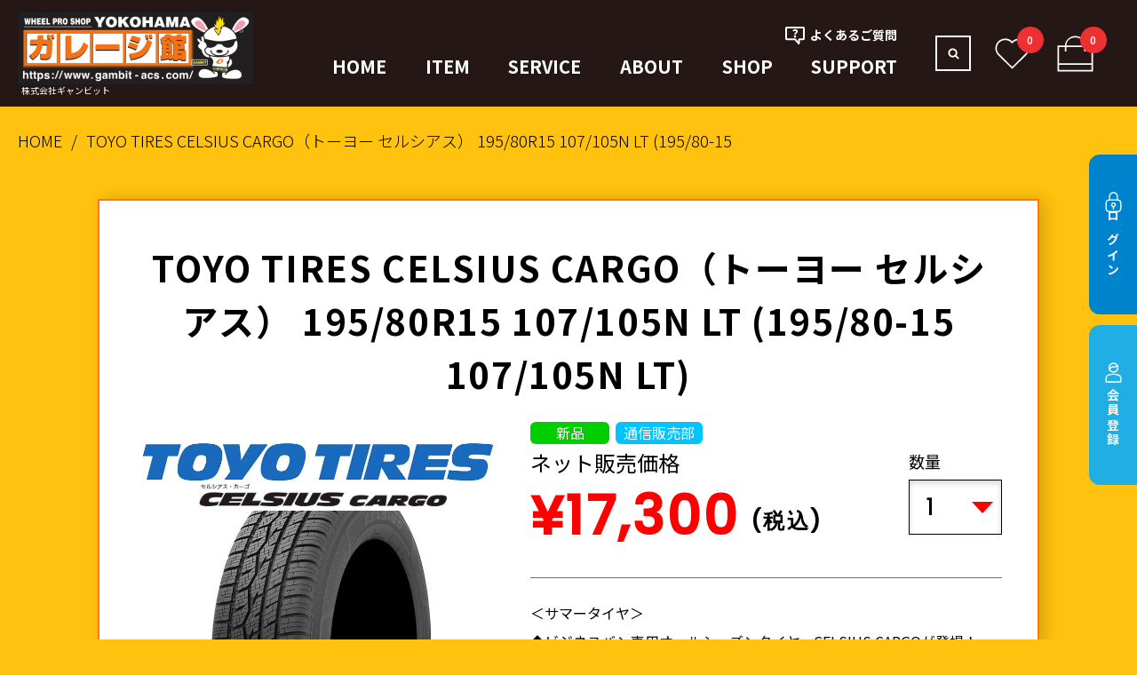

--- FILE ---
content_type: text/html; charset=utf-8
request_url: https://hamagareshop.com/products/toyo-tires-celsius-cargo-toyo-serusiasu-195-80r15-107-105n-lt
body_size: 17838
content:
<!doctype html>
<html lang="ja">
<head>
<meta charset="utf-8">
<title>

TOYO TIRES CELSIUS CARGO（トーヨー セルシアス） 195/80R15 107/105N LT (195/80-15  &ndash; ハマガレネットストア</title>
<meta name="viewport" content="width=device-width,initial-scale=1">
<meta name="format-detection" content="telephone=no">
<meta http-equiv="X-UA-Compatible" content="IE=edge">

<meta name="description" content="＜サマータイヤ＞ ◆ビジネスバン専用オールシーズンタイヤ、CELSIUS CARGOが登場！  195/80R15 107/105N LTは商用車向けタイヤ。  スノー性能とドライ・ウェット性能を両立する非対称パターンを採用。  仕事からレジャーまで365日安心感のあるオールシーズンタイヤをビジネスバンユーザーへ。  降雪時などさまざまな路面でしっかりと走れる、全天候型オールシーズンタイヤ。 さまざまな路面状況で安定した走行を実現 オールシーズンタイヤとして開発されたトレッドコンパウンドには、 シリカの分散を向上させるアクティブポリマーを採用。  スノーフレークマーク*を打刻したスノー性能を持ちながら、 夏タイヤに必要なウェット性能">
<meta property="og:site_name" content="ハマガレネットストア">
<meta property="og:url" content="https://hamagareshop.com/products/toyo-tires-celsius-cargo-toyo-serusiasu-195-80r15-107-105n-lt">
<meta property="og:title" content="TOYO TIRES CELSIUS CARGO（トーヨー セルシアス） 195/80R15 107/105N LT (195/80-15 ">
<meta property="og:type" content="product">
<meta property="og:description" content="＜サマータイヤ＞ ◆ビジネスバン専用オールシーズンタイヤ、CELSIUS CARGOが登場！  195/80R15 107/105N LTは商用車向けタイヤ。  スノー性能とドライ・ウェット性能を両立する非対称パターンを採用。  仕事からレジャーまで365日安心感のあるオールシーズンタイヤをビジネスバンユーザーへ。  降雪時などさまざまな路面でしっかりと走れる、全天候型オールシーズンタイヤ。 さまざまな路面状況で安定した走行を実現 オールシーズンタイヤとして開発されたトレッドコンパウンドには、 シリカの分散を向上させるアクティブポリマーを採用。  スノーフレークマーク*を打刻したスノー性能を持ちながら、 夏タイヤに必要なウェット性能"><meta property="og:image" content="http://hamagareshop.com/cdn/shop/files/TY-CELSIUS_CARGO.jpg?v=1718092882&width=1200">
  <meta property="og:image:secure_url" content="https://hamagareshop.com/cdn/shop/files/TY-CELSIUS_CARGO.jpg?v=1718092882&width=1200">
  <meta property="og:image:width" content="804">
  <meta property="og:image:height" content="756"><meta property="og:price:amount" content="17,300">
  <meta property="og:price:currency" content="JPY"><meta name="twitter:card" content="summary_large_image">
<meta name="twitter:title" content="TOYO TIRES CELSIUS CARGO（トーヨー セルシアス） 195/80R15 107/105N LT (195/80-15 ">
<meta name="twitter:description" content="＜サマータイヤ＞ ◆ビジネスバン専用オールシーズンタイヤ、CELSIUS CARGOが登場！  195/80R15 107/105N LTは商用車向けタイヤ。  スノー性能とドライ・ウェット性能を両立する非対称パターンを採用。  仕事からレジャーまで365日安心感のあるオールシーズンタイヤをビジネスバンユーザーへ。  降雪時などさまざまな路面でしっかりと走れる、全天候型オールシーズンタイヤ。 さまざまな路面状況で安定した走行を実現 オールシーズンタイヤとして開発されたトレッドコンパウンドには、 シリカの分散を向上させるアクティブポリマーを採用。  スノーフレークマーク*を打刻したスノー性能を持ちながら、 夏タイヤに必要なウェット性能">
<link rel="canonical" href="https://hamagareshop.com/products/toyo-tires-celsius-cargo-toyo-serusiasu-195-80r15-107-105n-lt">
<link rel="preconnect" href="https://cdn.shopify.com" crossorigin>
<link rel="shortcut icon" href="//hamagareshop.com/cdn/shop/t/1/assets/favicon.ico?v=39223647294184306721659912846">
<link rel="preconnect" href="https://fonts.googleapis.com">
<link rel="preconnect" href="https://fonts.gstatic.com" crossorigin>
<link rel="stylesheet" href="https://fonts.googleapis.com/css2?family=Noto+Sans+JP:wght@300;400;500;700;900&family=Oswald:wght@400;700&family=Poppins:wght@500&display=swap">
<link rel="stylesheet" href="//hamagareshop.com/cdn/shop/t/1/assets/my_normalize.min.css?v=16755942308325860131659912850">
<link rel="stylesheet" href="//hamagareshop.com/cdn/shop/t/1/assets/slick.css?v=98340474046176884051659912855">
<link rel="stylesheet" href="//hamagareshop.com/cdn/shop/t/1/assets/jquery.fancybox.min.css?v=19278034316635137701659912846">
<link rel="stylesheet" href="//hamagareshop.com/cdn/shop/t/1/assets/my_base.css?v=50208240220186482621725001737">
<link rel="stylesheet" href="//hamagareshop.com/cdn/shop/t/1/assets/my_common.css?v=155290689310960751871706580005">
<link rel="stylesheet" href="//hamagareshop.com/cdn/shop/t/1/assets/my_style.css?v=69398843389750070081747612376">
<script src="//hamagareshop.com/cdn/shop/t/1/assets/global.js?v=14237263177399231171659912846" defer></script>
<script src="//hamagareshop.com/cdn/shop/t/1/assets/jquery-3.6.1.min.js?v=125460993922723132401667453376" defer></script>
<script src="//hamagareshop.com/cdn/shop/t/1/assets/slick.min.js?v=59589741514623332231659912843" defer></script>
<script src="//hamagareshop.com/cdn/shop/t/1/assets/jquery.fancybox.min.js?v=102984942719613846721659912846" defer></script>
<script src="//hamagareshop.com/cdn/shop/t/1/assets/jsrender.min.js?v=103903220094953855151659912847" defer></script>
<script src="//hamagareshop.com/cdn/shop/t/1/assets/my_script.js?v=57548650611047194481726608579" defer></script>
<script>window.performance && window.performance.mark && window.performance.mark('shopify.content_for_header.start');</script><meta id="shopify-digital-wallet" name="shopify-digital-wallet" content="/65452605653/digital_wallets/dialog">
<link rel="alternate" type="application/json+oembed" href="https://hamagareshop.com/products/toyo-tires-celsius-cargo-toyo-serusiasu-195-80r15-107-105n-lt.oembed">
<script async="async" src="/checkouts/internal/preloads.js?locale=ja-JP"></script>
<script id="shopify-features" type="application/json">{"accessToken":"b752625f38768f808f82ef4b088ec630","betas":["rich-media-storefront-analytics"],"domain":"hamagareshop.com","predictiveSearch":false,"shopId":65452605653,"locale":"ja"}</script>
<script>var Shopify = Shopify || {};
Shopify.shop = "hamagare.myshopify.com";
Shopify.locale = "ja";
Shopify.currency = {"active":"JPY","rate":"1.0"};
Shopify.country = "JP";
Shopify.theme = {"name":"Dawn","id":134200099029,"schema_name":"Gambit","schema_version":"1.0.0","theme_store_id":887,"role":"main"};
Shopify.theme.handle = "null";
Shopify.theme.style = {"id":null,"handle":null};
Shopify.cdnHost = "hamagareshop.com/cdn";
Shopify.routes = Shopify.routes || {};
Shopify.routes.root = "/";</script>
<script type="module">!function(o){(o.Shopify=o.Shopify||{}).modules=!0}(window);</script>
<script>!function(o){function n(){var o=[];function n(){o.push(Array.prototype.slice.apply(arguments))}return n.q=o,n}var t=o.Shopify=o.Shopify||{};t.loadFeatures=n(),t.autoloadFeatures=n()}(window);</script>
<script id="shop-js-analytics" type="application/json">{"pageType":"product"}</script>
<script defer="defer" async type="module" src="//hamagareshop.com/cdn/shopifycloud/shop-js/modules/v2/client.init-shop-cart-sync_CZKilf07.ja.esm.js"></script>
<script defer="defer" async type="module" src="//hamagareshop.com/cdn/shopifycloud/shop-js/modules/v2/chunk.common_rlhnONO2.esm.js"></script>
<script type="module">
  await import("//hamagareshop.com/cdn/shopifycloud/shop-js/modules/v2/client.init-shop-cart-sync_CZKilf07.ja.esm.js");
await import("//hamagareshop.com/cdn/shopifycloud/shop-js/modules/v2/chunk.common_rlhnONO2.esm.js");

  window.Shopify.SignInWithShop?.initShopCartSync?.({"fedCMEnabled":true,"windoidEnabled":true});

</script>
<script>(function() {
  var isLoaded = false;
  function asyncLoad() {
    if (isLoaded) return;
    isLoaded = true;
    var urls = ["https:\/\/documents-app.mixlogue.jp\/scripts\/ue87f9sf8e7rd.min.js?shop=hamagare.myshopify.com","https:\/\/documents-app.mixlogue.jp\/scripts\/delivery.js?shop=hamagare.myshopify.com"];
    for (var i = 0; i < urls.length; i++) {
      var s = document.createElement('script');
      s.type = 'text/javascript';
      s.async = true;
      s.src = urls[i];
      var x = document.getElementsByTagName('script')[0];
      x.parentNode.insertBefore(s, x);
    }
  };
  if(window.attachEvent) {
    window.attachEvent('onload', asyncLoad);
  } else {
    window.addEventListener('load', asyncLoad, false);
  }
})();</script>
<script id="__st">var __st={"a":65452605653,"offset":32400,"reqid":"a2092a15-ed86-4b50-8b27-5cba33b4ad71-1769029723","pageurl":"hamagareshop.com\/products\/toyo-tires-celsius-cargo-toyo-serusiasu-195-80r15-107-105n-lt","u":"bdbf1f50a4e8","p":"product","rtyp":"product","rid":8583924023509};</script>
<script>window.ShopifyPaypalV4VisibilityTracking = true;</script>
<script id="captcha-bootstrap">!function(){'use strict';const t='contact',e='account',n='new_comment',o=[[t,t],['blogs',n],['comments',n],[t,'customer']],c=[[e,'customer_login'],[e,'guest_login'],[e,'recover_customer_password'],[e,'create_customer']],r=t=>t.map((([t,e])=>`form[action*='/${t}']:not([data-nocaptcha='true']) input[name='form_type'][value='${e}']`)).join(','),a=t=>()=>t?[...document.querySelectorAll(t)].map((t=>t.form)):[];function s(){const t=[...o],e=r(t);return a(e)}const i='password',u='form_key',d=['recaptcha-v3-token','g-recaptcha-response','h-captcha-response',i],f=()=>{try{return window.sessionStorage}catch{return}},m='__shopify_v',_=t=>t.elements[u];function p(t,e,n=!1){try{const o=window.sessionStorage,c=JSON.parse(o.getItem(e)),{data:r}=function(t){const{data:e,action:n}=t;return t[m]||n?{data:e,action:n}:{data:t,action:n}}(c);for(const[e,n]of Object.entries(r))t.elements[e]&&(t.elements[e].value=n);n&&o.removeItem(e)}catch(o){console.error('form repopulation failed',{error:o})}}const l='form_type',E='cptcha';function T(t){t.dataset[E]=!0}const w=window,h=w.document,L='Shopify',v='ce_forms',y='captcha';let A=!1;((t,e)=>{const n=(g='f06e6c50-85a8-45c8-87d0-21a2b65856fe',I='https://cdn.shopify.com/shopifycloud/storefront-forms-hcaptcha/ce_storefront_forms_captcha_hcaptcha.v1.5.2.iife.js',D={infoText:'hCaptchaによる保護',privacyText:'プライバシー',termsText:'利用規約'},(t,e,n)=>{const o=w[L][v],c=o.bindForm;if(c)return c(t,g,e,D).then(n);var r;o.q.push([[t,g,e,D],n]),r=I,A||(h.body.append(Object.assign(h.createElement('script'),{id:'captcha-provider',async:!0,src:r})),A=!0)});var g,I,D;w[L]=w[L]||{},w[L][v]=w[L][v]||{},w[L][v].q=[],w[L][y]=w[L][y]||{},w[L][y].protect=function(t,e){n(t,void 0,e),T(t)},Object.freeze(w[L][y]),function(t,e,n,w,h,L){const[v,y,A,g]=function(t,e,n){const i=e?o:[],u=t?c:[],d=[...i,...u],f=r(d),m=r(i),_=r(d.filter((([t,e])=>n.includes(e))));return[a(f),a(m),a(_),s()]}(w,h,L),I=t=>{const e=t.target;return e instanceof HTMLFormElement?e:e&&e.form},D=t=>v().includes(t);t.addEventListener('submit',(t=>{const e=I(t);if(!e)return;const n=D(e)&&!e.dataset.hcaptchaBound&&!e.dataset.recaptchaBound,o=_(e),c=g().includes(e)&&(!o||!o.value);(n||c)&&t.preventDefault(),c&&!n&&(function(t){try{if(!f())return;!function(t){const e=f();if(!e)return;const n=_(t);if(!n)return;const o=n.value;o&&e.removeItem(o)}(t);const e=Array.from(Array(32),(()=>Math.random().toString(36)[2])).join('');!function(t,e){_(t)||t.append(Object.assign(document.createElement('input'),{type:'hidden',name:u})),t.elements[u].value=e}(t,e),function(t,e){const n=f();if(!n)return;const o=[...t.querySelectorAll(`input[type='${i}']`)].map((({name:t})=>t)),c=[...d,...o],r={};for(const[a,s]of new FormData(t).entries())c.includes(a)||(r[a]=s);n.setItem(e,JSON.stringify({[m]:1,action:t.action,data:r}))}(t,e)}catch(e){console.error('failed to persist form',e)}}(e),e.submit())}));const S=(t,e)=>{t&&!t.dataset[E]&&(n(t,e.some((e=>e===t))),T(t))};for(const o of['focusin','change'])t.addEventListener(o,(t=>{const e=I(t);D(e)&&S(e,y())}));const B=e.get('form_key'),M=e.get(l),P=B&&M;t.addEventListener('DOMContentLoaded',(()=>{const t=y();if(P)for(const e of t)e.elements[l].value===M&&p(e,B);[...new Set([...A(),...v().filter((t=>'true'===t.dataset.shopifyCaptcha))])].forEach((e=>S(e,t)))}))}(h,new URLSearchParams(w.location.search),n,t,e,['guest_login'])})(!0,!0)}();</script>
<script integrity="sha256-4kQ18oKyAcykRKYeNunJcIwy7WH5gtpwJnB7kiuLZ1E=" data-source-attribution="shopify.loadfeatures" defer="defer" src="//hamagareshop.com/cdn/shopifycloud/storefront/assets/storefront/load_feature-a0a9edcb.js" crossorigin="anonymous"></script>
<script data-source-attribution="shopify.dynamic_checkout.dynamic.init">var Shopify=Shopify||{};Shopify.PaymentButton=Shopify.PaymentButton||{isStorefrontPortableWallets:!0,init:function(){window.Shopify.PaymentButton.init=function(){};var t=document.createElement("script");t.src="https://hamagareshop.com/cdn/shopifycloud/portable-wallets/latest/portable-wallets.ja.js",t.type="module",document.head.appendChild(t)}};
</script>
<script data-source-attribution="shopify.dynamic_checkout.buyer_consent">
  function portableWalletsHideBuyerConsent(e){var t=document.getElementById("shopify-buyer-consent"),n=document.getElementById("shopify-subscription-policy-button");t&&n&&(t.classList.add("hidden"),t.setAttribute("aria-hidden","true"),n.removeEventListener("click",e))}function portableWalletsShowBuyerConsent(e){var t=document.getElementById("shopify-buyer-consent"),n=document.getElementById("shopify-subscription-policy-button");t&&n&&(t.classList.remove("hidden"),t.removeAttribute("aria-hidden"),n.addEventListener("click",e))}window.Shopify?.PaymentButton&&(window.Shopify.PaymentButton.hideBuyerConsent=portableWalletsHideBuyerConsent,window.Shopify.PaymentButton.showBuyerConsent=portableWalletsShowBuyerConsent);
</script>
<script data-source-attribution="shopify.dynamic_checkout.cart.bootstrap">document.addEventListener("DOMContentLoaded",(function(){function t(){return document.querySelector("shopify-accelerated-checkout-cart, shopify-accelerated-checkout")}if(t())Shopify.PaymentButton.init();else{new MutationObserver((function(e,n){t()&&(Shopify.PaymentButton.init(),n.disconnect())})).observe(document.body,{childList:!0,subtree:!0})}}));
</script>

<script>window.performance && window.performance.mark && window.performance.mark('shopify.content_for_header.end');</script>
<link href="https://monorail-edge.shopifysvc.com" rel="dns-prefetch">
<script>(function(){if ("sendBeacon" in navigator && "performance" in window) {try {var session_token_from_headers = performance.getEntriesByType('navigation')[0].serverTiming.find(x => x.name == '_s').description;} catch {var session_token_from_headers = undefined;}var session_cookie_matches = document.cookie.match(/_shopify_s=([^;]*)/);var session_token_from_cookie = session_cookie_matches && session_cookie_matches.length === 2 ? session_cookie_matches[1] : "";var session_token = session_token_from_headers || session_token_from_cookie || "";function handle_abandonment_event(e) {var entries = performance.getEntries().filter(function(entry) {return /monorail-edge.shopifysvc.com/.test(entry.name);});if (!window.abandonment_tracked && entries.length === 0) {window.abandonment_tracked = true;var currentMs = Date.now();var navigation_start = performance.timing.navigationStart;var payload = {shop_id: 65452605653,url: window.location.href,navigation_start,duration: currentMs - navigation_start,session_token,page_type: "product"};window.navigator.sendBeacon("https://monorail-edge.shopifysvc.com/v1/produce", JSON.stringify({schema_id: "online_store_buyer_site_abandonment/1.1",payload: payload,metadata: {event_created_at_ms: currentMs,event_sent_at_ms: currentMs}}));}}window.addEventListener('pagehide', handle_abandonment_event);}}());</script>
<script id="web-pixels-manager-setup">(function e(e,d,r,n,o){if(void 0===o&&(o={}),!Boolean(null===(a=null===(i=window.Shopify)||void 0===i?void 0:i.analytics)||void 0===a?void 0:a.replayQueue)){var i,a;window.Shopify=window.Shopify||{};var t=window.Shopify;t.analytics=t.analytics||{};var s=t.analytics;s.replayQueue=[],s.publish=function(e,d,r){return s.replayQueue.push([e,d,r]),!0};try{self.performance.mark("wpm:start")}catch(e){}var l=function(){var e={modern:/Edge?\/(1{2}[4-9]|1[2-9]\d|[2-9]\d{2}|\d{4,})\.\d+(\.\d+|)|Firefox\/(1{2}[4-9]|1[2-9]\d|[2-9]\d{2}|\d{4,})\.\d+(\.\d+|)|Chrom(ium|e)\/(9{2}|\d{3,})\.\d+(\.\d+|)|(Maci|X1{2}).+ Version\/(15\.\d+|(1[6-9]|[2-9]\d|\d{3,})\.\d+)([,.]\d+|)( \(\w+\)|)( Mobile\/\w+|) Safari\/|Chrome.+OPR\/(9{2}|\d{3,})\.\d+\.\d+|(CPU[ +]OS|iPhone[ +]OS|CPU[ +]iPhone|CPU IPhone OS|CPU iPad OS)[ +]+(15[._]\d+|(1[6-9]|[2-9]\d|\d{3,})[._]\d+)([._]\d+|)|Android:?[ /-](13[3-9]|1[4-9]\d|[2-9]\d{2}|\d{4,})(\.\d+|)(\.\d+|)|Android.+Firefox\/(13[5-9]|1[4-9]\d|[2-9]\d{2}|\d{4,})\.\d+(\.\d+|)|Android.+Chrom(ium|e)\/(13[3-9]|1[4-9]\d|[2-9]\d{2}|\d{4,})\.\d+(\.\d+|)|SamsungBrowser\/([2-9]\d|\d{3,})\.\d+/,legacy:/Edge?\/(1[6-9]|[2-9]\d|\d{3,})\.\d+(\.\d+|)|Firefox\/(5[4-9]|[6-9]\d|\d{3,})\.\d+(\.\d+|)|Chrom(ium|e)\/(5[1-9]|[6-9]\d|\d{3,})\.\d+(\.\d+|)([\d.]+$|.*Safari\/(?![\d.]+ Edge\/[\d.]+$))|(Maci|X1{2}).+ Version\/(10\.\d+|(1[1-9]|[2-9]\d|\d{3,})\.\d+)([,.]\d+|)( \(\w+\)|)( Mobile\/\w+|) Safari\/|Chrome.+OPR\/(3[89]|[4-9]\d|\d{3,})\.\d+\.\d+|(CPU[ +]OS|iPhone[ +]OS|CPU[ +]iPhone|CPU IPhone OS|CPU iPad OS)[ +]+(10[._]\d+|(1[1-9]|[2-9]\d|\d{3,})[._]\d+)([._]\d+|)|Android:?[ /-](13[3-9]|1[4-9]\d|[2-9]\d{2}|\d{4,})(\.\d+|)(\.\d+|)|Mobile Safari.+OPR\/([89]\d|\d{3,})\.\d+\.\d+|Android.+Firefox\/(13[5-9]|1[4-9]\d|[2-9]\d{2}|\d{4,})\.\d+(\.\d+|)|Android.+Chrom(ium|e)\/(13[3-9]|1[4-9]\d|[2-9]\d{2}|\d{4,})\.\d+(\.\d+|)|Android.+(UC? ?Browser|UCWEB|U3)[ /]?(15\.([5-9]|\d{2,})|(1[6-9]|[2-9]\d|\d{3,})\.\d+)\.\d+|SamsungBrowser\/(5\.\d+|([6-9]|\d{2,})\.\d+)|Android.+MQ{2}Browser\/(14(\.(9|\d{2,})|)|(1[5-9]|[2-9]\d|\d{3,})(\.\d+|))(\.\d+|)|K[Aa][Ii]OS\/(3\.\d+|([4-9]|\d{2,})\.\d+)(\.\d+|)/},d=e.modern,r=e.legacy,n=navigator.userAgent;return n.match(d)?"modern":n.match(r)?"legacy":"unknown"}(),u="modern"===l?"modern":"legacy",c=(null!=n?n:{modern:"",legacy:""})[u],f=function(e){return[e.baseUrl,"/wpm","/b",e.hashVersion,"modern"===e.buildTarget?"m":"l",".js"].join("")}({baseUrl:d,hashVersion:r,buildTarget:u}),m=function(e){var d=e.version,r=e.bundleTarget,n=e.surface,o=e.pageUrl,i=e.monorailEndpoint;return{emit:function(e){var a=e.status,t=e.errorMsg,s=(new Date).getTime(),l=JSON.stringify({metadata:{event_sent_at_ms:s},events:[{schema_id:"web_pixels_manager_load/3.1",payload:{version:d,bundle_target:r,page_url:o,status:a,surface:n,error_msg:t},metadata:{event_created_at_ms:s}}]});if(!i)return console&&console.warn&&console.warn("[Web Pixels Manager] No Monorail endpoint provided, skipping logging."),!1;try{return self.navigator.sendBeacon.bind(self.navigator)(i,l)}catch(e){}var u=new XMLHttpRequest;try{return u.open("POST",i,!0),u.setRequestHeader("Content-Type","text/plain"),u.send(l),!0}catch(e){return console&&console.warn&&console.warn("[Web Pixels Manager] Got an unhandled error while logging to Monorail."),!1}}}}({version:r,bundleTarget:l,surface:e.surface,pageUrl:self.location.href,monorailEndpoint:e.monorailEndpoint});try{o.browserTarget=l,function(e){var d=e.src,r=e.async,n=void 0===r||r,o=e.onload,i=e.onerror,a=e.sri,t=e.scriptDataAttributes,s=void 0===t?{}:t,l=document.createElement("script"),u=document.querySelector("head"),c=document.querySelector("body");if(l.async=n,l.src=d,a&&(l.integrity=a,l.crossOrigin="anonymous"),s)for(var f in s)if(Object.prototype.hasOwnProperty.call(s,f))try{l.dataset[f]=s[f]}catch(e){}if(o&&l.addEventListener("load",o),i&&l.addEventListener("error",i),u)u.appendChild(l);else{if(!c)throw new Error("Did not find a head or body element to append the script");c.appendChild(l)}}({src:f,async:!0,onload:function(){if(!function(){var e,d;return Boolean(null===(d=null===(e=window.Shopify)||void 0===e?void 0:e.analytics)||void 0===d?void 0:d.initialized)}()){var d=window.webPixelsManager.init(e)||void 0;if(d){var r=window.Shopify.analytics;r.replayQueue.forEach((function(e){var r=e[0],n=e[1],o=e[2];d.publishCustomEvent(r,n,o)})),r.replayQueue=[],r.publish=d.publishCustomEvent,r.visitor=d.visitor,r.initialized=!0}}},onerror:function(){return m.emit({status:"failed",errorMsg:"".concat(f," has failed to load")})},sri:function(e){var d=/^sha384-[A-Za-z0-9+/=]+$/;return"string"==typeof e&&d.test(e)}(c)?c:"",scriptDataAttributes:o}),m.emit({status:"loading"})}catch(e){m.emit({status:"failed",errorMsg:(null==e?void 0:e.message)||"Unknown error"})}}})({shopId: 65452605653,storefrontBaseUrl: "https://hamagareshop.com",extensionsBaseUrl: "https://extensions.shopifycdn.com/cdn/shopifycloud/web-pixels-manager",monorailEndpoint: "https://monorail-edge.shopifysvc.com/unstable/produce_batch",surface: "storefront-renderer",enabledBetaFlags: ["2dca8a86"],webPixelsConfigList: [{"id":"shopify-app-pixel","configuration":"{}","eventPayloadVersion":"v1","runtimeContext":"STRICT","scriptVersion":"0450","apiClientId":"shopify-pixel","type":"APP","privacyPurposes":["ANALYTICS","MARKETING"]},{"id":"shopify-custom-pixel","eventPayloadVersion":"v1","runtimeContext":"LAX","scriptVersion":"0450","apiClientId":"shopify-pixel","type":"CUSTOM","privacyPurposes":["ANALYTICS","MARKETING"]}],isMerchantRequest: false,initData: {"shop":{"name":"ハマガレネットストア","paymentSettings":{"currencyCode":"JPY"},"myshopifyDomain":"hamagare.myshopify.com","countryCode":"JP","storefrontUrl":"https:\/\/hamagareshop.com"},"customer":null,"cart":null,"checkout":null,"productVariants":[{"price":{"amount":17300.0,"currencyCode":"JPY"},"product":{"title":"TOYO TIRES CELSIUS CARGO（トーヨー セルシアス） 195\/80R15 107\/105N LT (195\/80-15 107\/105N LT)","vendor":"ハマガレネットストア","id":"8583924023509","untranslatedTitle":"TOYO TIRES CELSIUS CARGO（トーヨー セルシアス） 195\/80R15 107\/105N LT (195\/80-15 107\/105N LT)","url":"\/products\/toyo-tires-celsius-cargo-toyo-serusiasu-195-80r15-107-105n-lt","type":""},"id":"47926689038549","image":{"src":"\/\/hamagareshop.com\/cdn\/shop\/files\/TY-CELSIUS_CARGO.jpg?v=1718092882"},"sku":"","title":"Default Title","untranslatedTitle":"Default Title"}],"purchasingCompany":null},},"https://hamagareshop.com/cdn","fcfee988w5aeb613cpc8e4bc33m6693e112",{"modern":"","legacy":""},{"shopId":"65452605653","storefrontBaseUrl":"https:\/\/hamagareshop.com","extensionBaseUrl":"https:\/\/extensions.shopifycdn.com\/cdn\/shopifycloud\/web-pixels-manager","surface":"storefront-renderer","enabledBetaFlags":"[\"2dca8a86\"]","isMerchantRequest":"false","hashVersion":"fcfee988w5aeb613cpc8e4bc33m6693e112","publish":"custom","events":"[[\"page_viewed\",{}],[\"product_viewed\",{\"productVariant\":{\"price\":{\"amount\":17300.0,\"currencyCode\":\"JPY\"},\"product\":{\"title\":\"TOYO TIRES CELSIUS CARGO（トーヨー セルシアス） 195\/80R15 107\/105N LT (195\/80-15 107\/105N LT)\",\"vendor\":\"ハマガレネットストア\",\"id\":\"8583924023509\",\"untranslatedTitle\":\"TOYO TIRES CELSIUS CARGO（トーヨー セルシアス） 195\/80R15 107\/105N LT (195\/80-15 107\/105N LT)\",\"url\":\"\/products\/toyo-tires-celsius-cargo-toyo-serusiasu-195-80r15-107-105n-lt\",\"type\":\"\"},\"id\":\"47926689038549\",\"image\":{\"src\":\"\/\/hamagareshop.com\/cdn\/shop\/files\/TY-CELSIUS_CARGO.jpg?v=1718092882\"},\"sku\":\"\",\"title\":\"Default Title\",\"untranslatedTitle\":\"Default Title\"}}]]"});</script><script>
  window.ShopifyAnalytics = window.ShopifyAnalytics || {};
  window.ShopifyAnalytics.meta = window.ShopifyAnalytics.meta || {};
  window.ShopifyAnalytics.meta.currency = 'JPY';
  var meta = {"product":{"id":8583924023509,"gid":"gid:\/\/shopify\/Product\/8583924023509","vendor":"ハマガレネットストア","type":"","handle":"toyo-tires-celsius-cargo-toyo-serusiasu-195-80r15-107-105n-lt","variants":[{"id":47926689038549,"price":1730000,"name":"TOYO TIRES CELSIUS CARGO（トーヨー セルシアス） 195\/80R15 107\/105N LT (195\/80-15 107\/105N LT)","public_title":null,"sku":""}],"remote":false},"page":{"pageType":"product","resourceType":"product","resourceId":8583924023509,"requestId":"a2092a15-ed86-4b50-8b27-5cba33b4ad71-1769029723"}};
  for (var attr in meta) {
    window.ShopifyAnalytics.meta[attr] = meta[attr];
  }
</script>
<script class="analytics">
  (function () {
    var customDocumentWrite = function(content) {
      var jquery = null;

      if (window.jQuery) {
        jquery = window.jQuery;
      } else if (window.Checkout && window.Checkout.$) {
        jquery = window.Checkout.$;
      }

      if (jquery) {
        jquery('body').append(content);
      }
    };

    var hasLoggedConversion = function(token) {
      if (token) {
        return document.cookie.indexOf('loggedConversion=' + token) !== -1;
      }
      return false;
    }

    var setCookieIfConversion = function(token) {
      if (token) {
        var twoMonthsFromNow = new Date(Date.now());
        twoMonthsFromNow.setMonth(twoMonthsFromNow.getMonth() + 2);

        document.cookie = 'loggedConversion=' + token + '; expires=' + twoMonthsFromNow;
      }
    }

    var trekkie = window.ShopifyAnalytics.lib = window.trekkie = window.trekkie || [];
    if (trekkie.integrations) {
      return;
    }
    trekkie.methods = [
      'identify',
      'page',
      'ready',
      'track',
      'trackForm',
      'trackLink'
    ];
    trekkie.factory = function(method) {
      return function() {
        var args = Array.prototype.slice.call(arguments);
        args.unshift(method);
        trekkie.push(args);
        return trekkie;
      };
    };
    for (var i = 0; i < trekkie.methods.length; i++) {
      var key = trekkie.methods[i];
      trekkie[key] = trekkie.factory(key);
    }
    trekkie.load = function(config) {
      trekkie.config = config || {};
      trekkie.config.initialDocumentCookie = document.cookie;
      var first = document.getElementsByTagName('script')[0];
      var script = document.createElement('script');
      script.type = 'text/javascript';
      script.onerror = function(e) {
        var scriptFallback = document.createElement('script');
        scriptFallback.type = 'text/javascript';
        scriptFallback.onerror = function(error) {
                var Monorail = {
      produce: function produce(monorailDomain, schemaId, payload) {
        var currentMs = new Date().getTime();
        var event = {
          schema_id: schemaId,
          payload: payload,
          metadata: {
            event_created_at_ms: currentMs,
            event_sent_at_ms: currentMs
          }
        };
        return Monorail.sendRequest("https://" + monorailDomain + "/v1/produce", JSON.stringify(event));
      },
      sendRequest: function sendRequest(endpointUrl, payload) {
        // Try the sendBeacon API
        if (window && window.navigator && typeof window.navigator.sendBeacon === 'function' && typeof window.Blob === 'function' && !Monorail.isIos12()) {
          var blobData = new window.Blob([payload], {
            type: 'text/plain'
          });

          if (window.navigator.sendBeacon(endpointUrl, blobData)) {
            return true;
          } // sendBeacon was not successful

        } // XHR beacon

        var xhr = new XMLHttpRequest();

        try {
          xhr.open('POST', endpointUrl);
          xhr.setRequestHeader('Content-Type', 'text/plain');
          xhr.send(payload);
        } catch (e) {
          console.log(e);
        }

        return false;
      },
      isIos12: function isIos12() {
        return window.navigator.userAgent.lastIndexOf('iPhone; CPU iPhone OS 12_') !== -1 || window.navigator.userAgent.lastIndexOf('iPad; CPU OS 12_') !== -1;
      }
    };
    Monorail.produce('monorail-edge.shopifysvc.com',
      'trekkie_storefront_load_errors/1.1',
      {shop_id: 65452605653,
      theme_id: 134200099029,
      app_name: "storefront",
      context_url: window.location.href,
      source_url: "//hamagareshop.com/cdn/s/trekkie.storefront.cd680fe47e6c39ca5d5df5f0a32d569bc48c0f27.min.js"});

        };
        scriptFallback.async = true;
        scriptFallback.src = '//hamagareshop.com/cdn/s/trekkie.storefront.cd680fe47e6c39ca5d5df5f0a32d569bc48c0f27.min.js';
        first.parentNode.insertBefore(scriptFallback, first);
      };
      script.async = true;
      script.src = '//hamagareshop.com/cdn/s/trekkie.storefront.cd680fe47e6c39ca5d5df5f0a32d569bc48c0f27.min.js';
      first.parentNode.insertBefore(script, first);
    };
    trekkie.load(
      {"Trekkie":{"appName":"storefront","development":false,"defaultAttributes":{"shopId":65452605653,"isMerchantRequest":null,"themeId":134200099029,"themeCityHash":"3372603700210918574","contentLanguage":"ja","currency":"JPY","eventMetadataId":"79209f80-1a55-48d8-aac8-d78b9cf11024"},"isServerSideCookieWritingEnabled":true,"monorailRegion":"shop_domain","enabledBetaFlags":["65f19447"]},"Session Attribution":{},"S2S":{"facebookCapiEnabled":false,"source":"trekkie-storefront-renderer","apiClientId":580111}}
    );

    var loaded = false;
    trekkie.ready(function() {
      if (loaded) return;
      loaded = true;

      window.ShopifyAnalytics.lib = window.trekkie;

      var originalDocumentWrite = document.write;
      document.write = customDocumentWrite;
      try { window.ShopifyAnalytics.merchantGoogleAnalytics.call(this); } catch(error) {};
      document.write = originalDocumentWrite;

      window.ShopifyAnalytics.lib.page(null,{"pageType":"product","resourceType":"product","resourceId":8583924023509,"requestId":"a2092a15-ed86-4b50-8b27-5cba33b4ad71-1769029723","shopifyEmitted":true});

      var match = window.location.pathname.match(/checkouts\/(.+)\/(thank_you|post_purchase)/)
      var token = match? match[1]: undefined;
      if (!hasLoggedConversion(token)) {
        setCookieIfConversion(token);
        window.ShopifyAnalytics.lib.track("Viewed Product",{"currency":"JPY","variantId":47926689038549,"productId":8583924023509,"productGid":"gid:\/\/shopify\/Product\/8583924023509","name":"TOYO TIRES CELSIUS CARGO（トーヨー セルシアス） 195\/80R15 107\/105N LT (195\/80-15 107\/105N LT)","price":"17300","sku":"","brand":"ハマガレネットストア","variant":null,"category":"","nonInteraction":true,"remote":false},undefined,undefined,{"shopifyEmitted":true});
      window.ShopifyAnalytics.lib.track("monorail:\/\/trekkie_storefront_viewed_product\/1.1",{"currency":"JPY","variantId":47926689038549,"productId":8583924023509,"productGid":"gid:\/\/shopify\/Product\/8583924023509","name":"TOYO TIRES CELSIUS CARGO（トーヨー セルシアス） 195\/80R15 107\/105N LT (195\/80-15 107\/105N LT)","price":"17300","sku":"","brand":"ハマガレネットストア","variant":null,"category":"","nonInteraction":true,"remote":false,"referer":"https:\/\/hamagareshop.com\/products\/toyo-tires-celsius-cargo-toyo-serusiasu-195-80r15-107-105n-lt"});
      }
    });


        var eventsListenerScript = document.createElement('script');
        eventsListenerScript.async = true;
        eventsListenerScript.src = "//hamagareshop.com/cdn/shopifycloud/storefront/assets/shop_events_listener-3da45d37.js";
        document.getElementsByTagName('head')[0].appendChild(eventsListenerScript);

})();</script>
<script
  defer
  src="https://hamagareshop.com/cdn/shopifycloud/perf-kit/shopify-perf-kit-3.0.4.min.js"
  data-application="storefront-renderer"
  data-shop-id="65452605653"
  data-render-region="gcp-us-central1"
  data-page-type="product"
  data-theme-instance-id="134200099029"
  data-theme-name="Gambit"
  data-theme-version="1.0.0"
  data-monorail-region="shop_domain"
  data-resource-timing-sampling-rate="10"
  data-shs="true"
  data-shs-beacon="true"
  data-shs-export-with-fetch="true"
  data-shs-logs-sample-rate="1"
  data-shs-beacon-endpoint="https://hamagareshop.com/api/collect"
></script>
</head>
<body class="p-toyo-tires-celsius-cargo-toyo-serusiasu-195-80r15-107-105n-lt" data-page-type="product" data-page-path="/products/toyo-tires-celsius-cargo-toyo-serusiasu-195-80r15-107-105n-lt" data-handle="toyo-tires-celsius-cargo-toyo-serusiasu-195-80r15-107-105n-lt">
<div id="shopify-section-my_header" class="shopify-section"><header id="js-gHeaderWrap" class="gHeaderWrap">
	<div id="js-gHeader" class="gHeader">
		<div class="gHeader_inner u-inner">
			<div class="gHeader_cols">
				<div class="gHeader_col gHeader_col-no1">
					<p class="gHeader_title">
						<a href="/">
                        	<span class="gHeader_title_inner">
							<img class="gHeader_title_img" src="//hamagareshop.com/cdn/shop/t/1/assets/logo@2x_1024x1024.png?v=81578509900339301251659912848" width="265" height="81" alt="WHEEL PRO SHOP YOKOHAMAガレージ館" loading="lazy">
							<span class="gHeader_title_corp">株式会社ギャンビット</span>
							</span>
                        </a>
					</p>
				</div>
				<div class="gHeader_col gHeader_col-no2">
					<nav id="js-gNav" class="gNav">
						<div id="js-gNav_inner" class="gNav_inner">
							<ul class="gNav_subList">
								<li><a href="/pages/faq"><svg><use xlink:href="#icon-question"></use></svg>よくあるご質問</a></li>
							</ul>
							<ul class="gNav_list">
								<li><a href="/" class="-home">HOME</a></li>
								<li><a href="/collections/all" class="-item">ITEM</a></li>
								<li><a href="/pages/shipping" class="-service -hasChild">SERVICE</a>
									<ul class="gNav_cList">
										<li><a href="/pages/shipping">送料金額一覧</a></li>
										<li><a href="/pages/assurance">商品保証について</a></li>
										<li><a href="/pages/repair">リペア</a></li>
										<li><a href="/pages/price">取り付け工賃</a></li>
									</ul>
								</li>
								<li><a href="/pages/about" class="-about">ABOUT</a></li>
								<li><a href="/pages/shop" class="-shop">SHOP</a></li>
								<li><a href="/pages/trade" class="-support -hasChild">SUPPORT</a>
									<ul class="gNav_cList">
										<li><a href="/pages/trade">商品の返品・交換について</a></li>
										<li><a href="/pages/delivery">お⽀払い・配送について</a></li>
										<li><a href="/pages/commercial">特定商取引法について</a></li>
										<li><a href="/pages/terms">利⽤規約</a></li>
										<li><a href="/pages/policy">プライバシーポリシー</a></li>
									</ul>
								</li>
							</ul>
						</div>
					</nav>
				</div>
				<div class="gHeader_col gHeader_col-no3">
					<nav class="gCartNav">
						<div class="gCartNav_cols">
							<div class="gCartNav_col gCartNav_col-no1">
								<button id="js-gCartNav_searchBtn" type="button" class="gCartNav_searchBtn" aria-label="検索ボタン" aria-expanded="false" aria-controls="js-gSearchBox">
                                <span class="gCartNav_searchBtn_icon">
                                <svg><use xlink:href="#icon-search"></use></svg>
                                </span>
                                </button>
							</div>
							<div class="gCartNav_col gCartNav_col-no2">
								<p class="gCartNav_link"><a href="/pages/favorite" aria-label="お気に入り"><svg><use xlink:href="#icon-heart"></use></svg><b id="js-favoriteNum">-</b></a></p>
							</div>
							<div class="gCartNav_col gCartNav_col-no3">
								<p class="gCartNav_link"><a href="/cart" aria-label="カート"><svg><use xlink:href="#icon-bag"></use></svg><b>0</b></a></p>
							</div>
						</div>
					</nav>
				</div>
			</div>
		</div>
	</div>
</header>
<button id="js-gMenuBtn" class="gMenuBtn" aria-label="メニュー開閉ボタン" aria-expanded="false" aria-controls="js-gNav" type="button"><i class="gMenuBtn_bar gMenuBtn_bar-no1"></i><i class="gMenuBtn_bar gMenuBtn_bar-no2"></i><i class="gMenuBtn_bar gMenuBtn_bar-no3"></i></button>

<nav class="gFixNav">
	<ul class="gFixNav_list">
		<li class="gFixNav_item gFixNav_item-login"><a href="/account/login"><svg><use xlink:href="#icon-lock"></use></svg><b>ログイン</b></a></li>
		<li class="gFixNav_item gFixNav_item-register"><a href="/account/register"><svg><use xlink:href="#icon-user"></use></svg><b>会員登録</b></a></li>
	</ul>
</nav>

<div id="js-gSearchBox" class="gSearchBox">
	<div class="gSearchBox_inner u-inner">
		<form method="get" action="/search">
			<input type="hidden" name="type" value="product">
			<div class="gSearchBox_cols">
				<div class="gSearchBox_col gSearchBox_col-no1">
					<button class="gSearchBox_btn" aria-label="検索ボタン" type="submit"><svg><use xlink:href="#icon-search"></use></svg></button>
					<input class="gSearchBox_input" name="q" type="search" aria-label="キーワード" placeholder="商品検索" value="" required>
				</div>
				<div class="gSearchBox_col gSearchBox_col-no2">
					<button id="js-gSearchBox_closeBtn" type="button" class="gSearchBox_closeBtn" aria-label="閉じる"></button>
				</div>
			</div>
		</form>
	</div>
</div>

</div>

<nav class="gPankuzu">
	<div class="gPankuzu_inner u-inner">
		<ol class="gPankuzu_oList">
			<li><a href="/">HOME</a></li>
			
			<li>TOYO TIRES CELSIUS CARGO（トーヨー セルシアス） 195/80R15 107/105N LT (195/80-15 </li>
			
		</ol>
	</div>
</nav>


<main class="gBody ">
	<div class="gBody_inner  u-inner">
		
		<div id="shopify-section-template--16259247374549__my_product" class="shopify-section"><article class="itemDtl u-box">

	
	<div class="itemDtl_inenr">
		<div class="itemDtl_ttlWrap">
			<h1 class="itemDtl_title">TOYO TIRES CELSIUS CARGO（トーヨー セルシアス） 195/80R15 107/105N LT (195/80-15 107/105N LT)</h1>
		</div>
		<div class="itemDtl_cols">
			<div class="itemDtl_col itemDtl_col-no1">
				
				<div id="js-itemDtl_slide" class="itemDtl_slide">
					<div class="itemDtl_slide_item">
						<a href="//hamagareshop.com/cdn/shop/files/TY-CELSIUS_CARGO.jpg?v=1718092882&width=1920" data-fancybox="item">
							<div class="itemDtl_image"><img src="//hamagareshop.com/cdn/shop/files/TY-CELSIUS_CARGO.jpg?v=1718092882&width=1000" width="100" height="100" alt="" loading="lazy"></div>
						</a>
					</div>
					
</div>
				<ul class="itemDtl_thumbList">
					<li>
						<a href="javascript:;">
							<div class="itemDtl_thumbList_image"><img src="//hamagareshop.com/cdn/shop/files/TY-CELSIUS_CARGO.jpg?v=1718092882&width=200" width="100" height="100" alt="" loading="lazy"></div>
						</a>
					</li>
					
</ul>
				
			</div>
			<div class="itemDtl_col itemDtl_col-no2"><form method="post" action="/cart/add" id="product_form_8583924023509" accept-charset="UTF-8" class="shopify-product-form" enctype="multipart/form-data" novalidate="novalidate" data-type="add-to-cart-form"><input type="hidden" name="form_type" value="product" /><input type="hidden" name="utf8" value="✓" /><input id="js-productID" type="hidden" name="id" value="47926689038549">
				<div class="itemDtl_areaText">
					<div class="itemDtl_miniCols">
						<div class="itemDtl_miniCol itemDtl_miniCol-no1">
							<ul class="itemDtl_tagList">
								
								<li class="-new">新品</li>
								
								
								
								<li class="-shop">通信販売部</li>
								
							</ul>
							<dl class="itemDtl_dList">
								<dt>ネット販売価格</dt>
								<dd class="u-pop"><b id="js-price">¥-</b><small>(税込)</small></dd>
							</dl>
						</div>
						
						<div class="itemDtl_miniCol itemDtl_miniCol-no2">
							<div class="itemDtl_available">
								<p class="itemDtl_number">数量</p>
								<div class="itemDtl_selWrap u-selWrap u-pop">
									<select name="quantity" aria-label="数量">
											
											<option value="1">1</option>
											
											<option value="2">2</option>
											
											<option value="3">3</option>
											
											<option value="4">4</option>
											
											<option value="5">5</option>
											
											<option value="6">6</option>
											
											<option value="7">7</option>
											
											<option value="8">8</option>
											
											<option value="9">9</option>
											
											<option value="10">10</option>
											
											<option value="11">11</option>
											
											<option value="12">12</option>
											
											<option value="13">13</option>
											
											<option value="14">14</option>
											
											<option value="15">15</option>
											
											<option value="16">16</option>
											
											<option value="17">17</option>
											
											<option value="18">18</option>
											
											<option value="19">19</option>
											
											<option value="20">20</option>
											
											<option value="21">21</option>
											
											<option value="22">22</option>
											
											<option value="23">23</option>
											
											<option value="24">24</option>
											
											<option value="25">25</option>
											
											<option value="26">26</option>
											
											<option value="27">27</option>
											
											<option value="28">28</option>
											
											<option value="29">29</option>
											
											<option value="30">30</option>
											
											<option value="31">31</option>
											
											<option value="32">32</option>
											
											<option value="33">33</option>
											
											<option value="34">34</option>
											
											<option value="35">35</option>
											
											<option value="36">36</option>
											
											<option value="37">37</option>
											
											<option value="38">38</option>
											
											<option value="39">39</option>
											
											<option value="40">40</option>
											
											<option value="41">41</option>
											
											<option value="42">42</option>
											
											<option value="43">43</option>
											
											<option value="44">44</option>
											
											<option value="45">45</option>
											
											<option value="46">46</option>
											
											<option value="47">47</option>
											
											<option value="48">48</option>
											
											<option value="49">49</option>
											
											<option value="50">50</option>
											
											<option value="51">51</option>
											
											<option value="52">52</option>
											
											<option value="53">53</option>
											
											<option value="54">54</option>
											
											<option value="55">55</option>
											
											<option value="56">56</option>
											
											<option value="57">57</option>
											
											<option value="58">58</option>
											
											<option value="59">59</option>
											
											<option value="60">60</option>
											
											<option value="61">61</option>
											
											<option value="62">62</option>
											
											<option value="63">63</option>
											
											<option value="64">64</option>
											
											<option value="65">65</option>
											
											<option value="66">66</option>
											
											<option value="67">67</option>
											
											<option value="68">68</option>
											
											<option value="69">69</option>
											
											<option value="70">70</option>
											
											<option value="71">71</option>
											
											<option value="72">72</option>
											
											<option value="73">73</option>
											
											<option value="74">74</option>
											
											<option value="75">75</option>
											
											<option value="76">76</option>
											
											<option value="77">77</option>
											
											<option value="78">78</option>
											
											<option value="79">79</option>
											
											<option value="80">80</option>
											
											<option value="81">81</option>
											
											<option value="82">82</option>
											
											<option value="83">83</option>
											
											<option value="84">84</option>
											
											<option value="85">85</option>
											
											<option value="86">86</option>
											
											<option value="87">87</option>
											
											<option value="88">88</option>
											
											<option value="89">89</option>
											
											<option value="90">90</option>
											
											<option value="91">91</option>
											
											<option value="92">92</option>
											
											<option value="93">93</option>
											
											<option value="94">94</option>
											
											<option value="95">95</option>
											
											<option value="96">96</option>
											
											<option value="97">97</option>
											
											<option value="98">98</option>
											
											<option value="99">99</option>
											
										</select>
								</div>
							</div>
						</div>
						
					</div>
					<p class="itemDtl_about"><p>＜サマータイヤ＞</p>
<p>◆ビジネスバン専用オールシーズンタイヤ、CELSIUS CARGOが登場！ </p>
<p>195/80R15 107/105N LTは商用車向けタイヤ。 </p>
<p>スノー性能とドライ・ウェット性能を両立する非対称パターンを採用。 </p>
<p>仕事からレジャーまで365日安心感のあるオールシーズンタイヤをビジネスバンユーザーへ。 </p>
<p>降雪時などさまざまな路面でしっかりと走れる、全天候型オールシーズンタイヤ。 <br>さまざまな路面状況で安定した走行を実現 オールシーズンタイヤとして開発された<br>トレッドコンパウンドには、 シリカの分散を向上させるアクティブポリマーを採用。 </p>
<p>スノーフレークマーク*を打刻したスノー性能を持ちながら、 <br>夏タイヤに必要なウェット性能向上と転がり抵抗の抑制を実現しました。 </p>
<p>国連欧州経済委員会に規定されたシビアスノー要件を満たしたタイヤ <br>冬用タイヤチェーン規制時でもそのまま走行可能です。 </p>
<p>但し、全車チェーン規制時はいかなるタイヤもチェーン装着が必要です。 </p>
<p>全天候に適した充実のタイヤ性能 スノー性能とドライ・ウェット性能を<br>最大限に発揮する非対称パターン採用。 </p>
<p>降雪路面でもしっかりと走れるオールシーズンタイヤとしてお使いいただけます。 </p>
<p>CELSIUSとCELSIUS CARGOはオールシーズンタイヤでスタッドレスタイヤではありません。 </p>
<p>過酷な積雪や凍結路がある環境下ではスタッドレスタイヤの使用をお薦めします。 <br>乾燥路面と同様の性能を保証するものではありません。 </p>
<p>速度等、雪道での運転には十分ご注意ください。 </p>
<p>いかなるタイヤ(スタッドレスタイヤ含む)もチェーン装着が必要となります。 </p>
<p>全車両チェーン装着規制に備えてタイヤチェーンを携行ください。 </p>
<p><br>価格は１本分となります。 <br>必要本数を数量よりお選び下さい。 </p>
<p>ゴムバルブ交換が必要な場合は「部品・用品・オイル類」カテゴリよりご選択下さい。 </p>
<p>こちらの商品はメーカーより取り寄せにてご用意致します。 </p>
<p>お急ぎの場合は事前に納期の確認をお願い致します。 <br>(メーカー欠品の場合、1ヶ月以上お待ち頂く場合が御座います。)</p>
<p> </p><ul class="itemDtl_optList"><li><label class="u-rdoLbl"><input type="radio" name="option" value="47926689038549" data-available="true" data-price="¥17,300" checked><i></i>Default Title (¥17,300)</label></li></ul>
					<div class="itemDtl_available">
						<button type="submit" name="add" class="itemDtl_cartBtn u-btn01 u-btn01-arrowR u-btn01-cart"><svg class="-cart"><use xlink:href="#icon-cart"></use></svg>カートに追加<svg class="-arrow"><use xlink:href="#icon-arrowRight"></use></svg></button>
						<ul class="itemDtl_list">
							<li><button type="button" class="js-addFavo u-btn01 u-btn01-favo" data-handle="toyo-tires-celsius-cargo-toyo-serusiasu-195-80r15-107-105n-lt"><svg class="-cart"><use xlink:href="#icon-heart"></use></svg>お気に入りに追加<b class="-added">済み</b></button></li>
							
							<li><a href="/pages/contact?product=TOYO TIRES CELSIUS CARGO（トーヨー セルシアス） 195/80R15 107/105N LT (195/80-15 107/105N LT)" class="u-btn01 u-btn01-blue">お問い合わせ</a></li>
						</ul>
					</div>
					<div class="itemDtl_disable">
						<p class="itemDtl_sold">SOLD OUT</p>
					</div>
					
				</div><input type="hidden" name="product-id" value="8583924023509" /><input type="hidden" name="section-id" value="template--16259247374549__my_product" /></form><section class="itemDtl_sect">
					<h2 class="itemDtl_headline">適合メーカー</h2>
					<p class="itemDtl_text">トヨタ / ニッサン / スズキ</p>
				</section><section class="itemDtl_sect">
					<h2 class="itemDtl_headline">適合車種</h2>
					<p class="itemDtl_text">ハイエース / レジアスエース / キャラバン / NV350キャラバン / ジムニーシエラ</p>
				</section></div>
		</div><section class="itemDtl_sect">
			<h2 class="itemDtl_headline">タイヤ</h2>
			<p class="itemDtl_text">195/80R15 107/105N LT タイヤ状態：新品</p>
		</section><section class="itemDtl_sect">
			<h2 class="itemDtl_headline">取扱店舗</h2>
			
			<div class="itemDtl_shop">
				
				
				
				
				
			</div>
		</section></div>
</article>



<section id="js-itemRecom" class="itemRecom">
	<h2 class="itemRecom_title u-ttl02">この商品をチェックした人にはこんな商品がおすすめです</h2>
	<ul id="js-itemList" class="itemList">
		<li>
			<div class="item">
	<a href="/products/2-%CE%BD-%E6%96%B0%E5%93%81-%E3%83%87%E3%82%A4%E3%83%88%E3%83%8A-%E3%82%B9%E3%83%81%E3%83%BC%E3%83%AB%E3%83%9B%E3%82%A4%E3%83%BC%E3%83%AB-daytona-ss-%E3%83%87%E3%82%A4%E3%83%88%E3%83%8Ass-4%E6%9C%AC-15%EF%BD%B2%EF%BE%9D%EF%BE%81-6-5j-40-pcd-139-7-4h-blackred-blue-line-%E3%83%88%E3%83%A8%E3%82%BF-200%E7%B3%BB-%E3%83%8F%E3%82%A4%E3%82%A8%E3%83%BC%E3%82%B9-%E3%83%AC%E3%82%B8%E3%82%A2%E3%82%B9-%E6%A8%99%E6%BA%96-%E3%83%AF%E3%82%A4%E3%83%89%E3%83%9C%E3%83%87%E3%82%A3-%E3%83%9E%E3%83%84%E3%83%80-200%E7%B3%BB-%E3%83%9C%E3%83%B3%E3%82%B4%E3%83%96%E3%83%AD%E3%83%BC%E3%83%8B%E3%82%A4%E3%83%90%E3%83%B3-%E3%83%A1%E3%83%BC%E3%82%AB%E3%83%BC%E5%8F%96%E5%AF%84%E3%81%9B%E8%87%B4%E3%81%97%E3%81%BE%E3%81%99">
		<div class="item_imageWrap">
			<div class="item_image" style="background-image:url(//hamagareshop.com/cdn/shop/files/2026-01-21_111343_d309863f-ebe8-4ed0-92e8-b2c7940c1ab3.jpg?v=1768987631&width=500);"></div>
			<p class="item_price">¥48,400</p>
		</div>
		<div class="item_areaText">
			<p class="item_name">2 ν§ 新品！デイトナ スチールホイール DAYTONA SS (デイトナSS) 4本 15ｲﾝﾁ 6.5J+40 PCD 139.7/4H BLACK(red/blue line) トヨタ 200系 ハイエース/レジアス (標準・ワイドボディ) マツダ 200系 ボンゴブローニイバン メーカー取寄せ致します!</p>
			
			<div class="item_tagWrap">
				
				<p class="item_size">15ｲﾝﾁ</p>
				
				
				<p class="item_shop">綾瀬S.I.C.店</p>
				
			</div>
			
		</div>
	</a>
</div>
		</li>
		

		<li>
			<div class="item">
	<a href="/products/2-%CE%BD-%E6%96%B0%E5%93%81-%E3%83%87%E3%82%A4%E3%83%88%E3%83%8A-%E3%82%B9%E3%83%81%E3%83%BC%E3%83%AB%E3%83%9B%E3%82%A4%E3%83%BC%E3%83%AB-daytona-ss-%E3%83%87%E3%82%A4%E3%83%88%E3%83%8Ass-4%E6%9C%AC-15%EF%BD%B2%EF%BE%9D%EF%BE%81-6j-30-pcd-139-7-4h-blackred-blue-line-e26%E7%B3%BB-e25%E7%B3%BB-nv350-%E3%82%AD%E3%83%A3%E3%83%A9%E3%83%90%E3%83%B3-%E6%A8%99%E6%BA%96-%E3%83%AF%E3%82%A4%E3%83%89%E3%83%9C%E3%83%87%E3%82%A3-%E3%83%A1%E3%83%BC%E3%82%AB%E3%83%BC%E5%8F%96%E5%AF%84%E3%81%9B%E8%87%B4%E3%81%97%E3%81%BE%E3%81%99">
		<div class="item_imageWrap">
			<div class="item_image" style="background-image:url(//hamagareshop.com/cdn/shop/files/2026-01-21_111343.jpg?v=1768962784&width=500);"></div>
			<p class="item_price">¥48,400</p>
		</div>
		<div class="item_areaText">
			<p class="item_name">2 ν§ 新品！デイトナ スチールホイール DAYTONA SS (デイトナSS) 4本 15ｲﾝﾁ 6J+45 PCD 139.7/4H BLACK(red/blue line) E26系 E25系 NV350 キャラバン (標準・ワイドボディ) メーカー取寄せ致します!</p>
			
			<div class="item_tagWrap">
				
				<p class="item_size">15ｲﾝﾁ</p>
				
				
				<p class="item_shop">綾瀬S.I.C.店</p>
				
			</div>
			
		</div>
	</a>
</div>
		</li>
		

		<li>
			<div class="item">
	<a href="/products/2-%CE%BD-%E6%96%B0%E5%93%81-%E3%83%87%E3%82%A4%E3%83%88%E3%83%8A-%E3%82%B9%E3%83%81%E3%83%BC%E3%83%AB%E3%83%9B%E3%82%A4%E3%83%BC%E3%83%AB-daytona-ss-%E3%83%87%E3%82%A4%E3%83%88%E3%83%8Ass-4%E6%9C%AC-15%EF%BD%B2%EF%BE%9D%EF%BE%81-6j-30-pcd-108-5h-blackyellow-line-2009-%E3%83%AB%E3%83%8E%E3%83%BC%E3%82%AB%E3%83%B3%E3%82%B0%E3%83%BC-kw%E7%B3%BB%E5%B0%82%E7%94%A8-%E3%83%A1%E3%83%BC%E3%82%AB%E3%83%BC%E5%8F%96%E5%AF%84%E3%81%9B%E8%87%B4%E3%81%97%E3%81%BE%E3%81%99">
		<div class="item_imageWrap">
			<div class="item_image" style="background-image:url(//hamagareshop.com/cdn/shop/files/2026-01-20_163655_867a1084-416f-4eca-a1e9-f159ec837852.jpg?v=1768898850&width=500);"></div>
			<p class="item_price">¥48,400</p>
		</div>
		<div class="item_areaText">
			<p class="item_name">2 ν§ 新品！デイトナ スチールホイール DAYTONA SS (デイトナSS) 4本 15ｲﾝﾁ 6J+30 PCD 108/5H BLACK(yellow line) 2009～ ルノーカングー KW系専用 メーカー取寄せ致します!</p>
			
			<div class="item_tagWrap">
				
				<p class="item_size">15ｲﾝﾁ</p>
				
				
				<p class="item_shop">綾瀬S.I.C.店</p>
				
			</div>
			
		</div>
	</a>
</div>
		</li>
		

		<li>
			<div class="item">
	<a href="/products/2-%CE%BD-%E6%96%B0%E5%93%81-%E3%83%87%E3%82%A4%E3%83%88%E3%83%8A-%E3%82%B9%E3%83%81%E3%83%BC%E3%83%AB%E3%83%9B%E3%82%A4%E3%83%BC%E3%83%AB-daytona-ss-%E3%83%87%E3%82%A4%E3%83%88%E3%83%8Ass-4%E6%9C%AC-15%EF%BD%B2%EF%BE%9D%EF%BE%81-6j-30-pcd-108-5hblack-yellow-line-2009-%E3%83%AB%E3%83%8E%E3%83%BC-%E3%82%AB%E3%83%B3%E3%82%B0%E3%83%BC-kw%E7%B3%BB%E5%B0%82%E7%94%A8-%E3%83%A1%E3%83%BC%E3%82%AB%E3%83%BC%E5%8F%96%E5%AF%84%E3%81%9B%E8%87%B4%E3%81%97%E3%81%BE%E3%81%99">
		<div class="item_imageWrap">
			<div class="item_image" style="background-image:url(//hamagareshop.com/cdn/shop/files/2026-01-20_164129.jpg?v=1768897051&width=500);"></div>
			<p class="item_price">¥48,400</p>
		</div>
		<div class="item_areaText">
			<p class="item_name">2 ν§ 新品！デイトナ スチールホイール DAYTONA SS (デイトナSS) 4本 15ｲﾝﾁ 6J+30 PCD 100/4H BLACK(red/blue line) ADバン/NV 150・160系＆50系 プロボックス サクシード メーカー取寄せ致します!</p>
			
			<div class="item_tagWrap">
				
				<p class="item_size">15ｲﾝﾁ</p>
				
				
				<p class="item_shop">綾瀬S.I.C.店</p>
				
			</div>
			
		</div>
	</a>
</div>
		</li>
		

		<li>
			<div class="item">
	<a href="/products/dunlop-grandtrek-at5-danrotupu-gurantoretuku-eteihuaibu-225-80r15-105s-225-80-15-105s">
		<div class="item_imageWrap">
			<div class="item_image" style="background-image:url(//hamagareshop.com/cdn/shop/files/DL-AT5_20BR_92789b3b-15c6-48a2-823e-03083c524f7b.jpg?v=1768282283&width=500);"></div>
			<p class="item_price">¥20,000</p>
		</div>
		<div class="item_areaText">
			<p class="item_name">DUNLOP GRANDTREK AT5 (ダンロップ グラントレック エーティーファイブ) 225/80R15 105S (225/80-15 105S)</p>
			
			<div class="item_tagWrap">
				
				<p class="item_size">225/80R15</p>
				
				
				<p class="item_shop">全店舗</p>
				
			</div>
			
		</div>
	</a>
</div>
		</li>
		
</ul>
</section>


		
</div>
	</div>
</main>
<div id="shopify-section-my_footer" class="shopify-section"><div id="js-gPageTop" class="gPageTop"><button id="js-gPageTop_button" class="gPageTop_button" type="button" aria-label="ページ最上部へのボタン"><svg><use xlink:href="#icon-arrowRight"></use></svg></button></div>
<footer class="gFooter">
	<div class="gFooter_inner u-inner">
		<ul class="gFooter_list">
			<li><a href="/pages/commercial">特定商取引法に基づく表示<svg><use xlink:href="#icon-arrowRight"></use></svg></a></li>
			<li><a href="/pages/policy">プライバシーポリシー<svg><use xlink:href="#icon-arrowRight"></use></svg></a></li>
		</ul>
		<dl class="gFooter_dList">
			<dt>神奈川県公安委員会許可</dt>
			<dd>古物商認可 451430004060</dd>
		</dl>
	</div>
	<p class="gFooter_copyright"><small>Copyright © GAMBIT All rights reserved.</small></p>
</footer>
<svg aria-hidden="true" class="u-hiddenSVG">
<symbol id="icon-spinner" viewBox="0 0 32 32">
<path d="M16 9.472c-1.030 0-1.865-0.835-1.865-1.865v-5.596c0-1.030 0.835-1.865 1.865-1.865s1.865 0.835 1.865 1.865v5.596c0 1.030-0.835 1.865-1.865 1.865z"></path>
<path d="M16 31.155c-0.644 0-1.166-0.522-1.166-1.166v-5.596c0-0.644 0.522-1.166 1.166-1.166s1.166 0.522 1.166 1.166v5.596c0 0.644-0.522 1.166-1.166 1.166z"></path>
<path d="M11.805 10.48c-0.604 0-1.192-0.314-1.516-0.875l-2.798-4.846c-0.483-0.836-0.196-1.906 0.64-2.389s1.906-0.196 2.389 0.64l2.798 4.846c0.483 0.836 0.196 1.906-0.64 2.389-0.275 0.159-0.576 0.235-0.873 0.235z"></path>
<path d="M22.995 29.164c-0.363 0-0.715-0.188-0.91-0.525l-2.798-4.846c-0.29-0.502-0.118-1.143 0.384-1.433s1.143-0.118 1.433 0.384l2.798 4.846c0.29 0.502 0.118 1.143-0.384 1.433-0.165 0.095-0.346 0.141-0.524 0.141z"></path>
<path d="M8.729 13.436c-0.277 0-0.557-0.070-0.814-0.219l-4.846-2.798c-0.781-0.451-1.048-1.449-0.597-2.229s1.449-1.048 2.229-0.597l4.846 2.798c0.781 0.451 1.048 1.449 0.597 2.229-0.302 0.524-0.851 0.816-1.415 0.816z"></path>
<path d="M28.114 23.927c-0.158 0-0.319-0.040-0.465-0.125l-4.846-2.798c-0.446-0.258-0.599-0.828-0.341-1.274s0.828-0.599 1.274-0.341l4.846 2.798c0.446 0.258 0.599 0.828 0.341 1.274-0.173 0.299-0.486 0.466-0.809 0.466z"></path>
<path d="M7.607 17.515h-5.596c-0.837 0-1.516-0.678-1.516-1.515s0.678-1.515 1.516-1.515h5.596c0.837 0 1.516 0.678 1.516 1.515s-0.678 1.515-1.516 1.515z"></path>
<path d="M29.989 16.933c-0 0 0 0 0 0h-5.596c-0.515-0-0.933-0.418-0.933-0.933s0.418-0.933 0.933-0.933c0 0 0 0 0 0h5.596c0.515 0 0.933 0.418 0.933 0.933s-0.418 0.933-0.933 0.933z"></path>
<path d="M3.886 24.394c-0.483 0-0.954-0.251-1.213-0.7-0.386-0.669-0.157-1.525 0.512-1.911l4.846-2.798c0.669-0.387 1.525-0.157 1.911 0.512s0.157 1.525-0.512 1.911l-4.846 2.798c-0.22 0.127-0.461 0.188-0.698 0.188z"></path>
<path d="M23.27 12.736c-0.322 0-0.636-0.167-0.809-0.466-0.258-0.446-0.105-1.016 0.341-1.274l4.846-2.798c0.446-0.257 1.016-0.105 1.274 0.341s0.105 1.016-0.341 1.274l-4.846 2.798c-0.147 0.085-0.307 0.125-0.465 0.125z"></path>
<path d="M9.004 29.397c-0.218 0-0.438-0.055-0.64-0.172-0.613-0.354-0.823-1.138-0.469-1.752l2.798-4.846c0.354-0.613 1.138-0.823 1.752-0.469s0.823 1.138 0.469 1.752l-2.798 4.846c-0.237 0.411-0.668 0.641-1.112 0.641z"></path>
<path d="M20.196 9.664c-0.158 0-0.319-0.040-0.465-0.125-0.446-0.258-0.599-0.828-0.341-1.274l2.798-4.846c0.258-0.446 0.828-0.599 1.274-0.341s0.599 0.828 0.341 1.274l-2.798 4.846c-0.173 0.299-0.486 0.466-0.809 0.466z"></path>
</symbol>
<symbol id="icon-cart" viewBox="0 0 32 32">
<path d="M29.911 6.409c-0.169-0.036-0.338-0.053-0.516-0.053h-21.182c-0.338 0-0.676 0.071-0.987 0.196v-3.138c0-0.871-0.702-1.573-1.573-1.573h-4.044c-0.862 0-1.564 0.702-1.564 1.573s0.702 1.573 1.573 1.573h2.471v19.964c0 0.871 0.702 1.573 1.573 1.573h0.258c-0.613 1.244-0.098 2.756 1.147 3.378s2.756 0.098 3.378-1.147c0.347-0.702 0.347-1.52 0-2.222h12.489c-0.613 1.253-0.098 2.756 1.147 3.378 1.244 0.613 2.756 0.098 3.378-1.147 0.347-0.702 0.347-1.529 0-2.231 0.862-0.089 1.484-0.862 1.396-1.724-0.089-0.8-0.756-1.404-1.564-1.404h-20.062v-1.573c0.311 0.133 0.649 0.196 0.987 0.196h18.871c1.218 0 2.267-0.853 2.507-2.044l2.311-10.533c0.284-1.387-0.604-2.738-1.991-3.022z"></path>
</symbol>
<symbol id="icon-heartFill" viewBox="0 0 32 32">
<path d="M16 4.383c-3.665-3.578-9.513-3.578-13.178 0-3.578 3.491-3.646 9.222-0.155 12.8 0.049 0.049 0.107 0.107 0.155 0.155l13.178 12.955 13.178-12.955c3.578-3.491 3.646-9.222 0.155-12.8-0.049-0.058-0.107-0.107-0.155-0.155-1.755-1.726-4.131-2.686-6.594-2.686 0 0-4.771 0.892-6.584 2.686z"></path>
</symbol>
<symbol id="icon-arrowDown" viewBox="0 0 32 32">
<path d="M17.333 25.28l14.222-16.213c0.64-0.729 0.569-1.867-0.16-2.507-0.747-0.64-1.867-0.569-2.507 0.16l-12.889 14.684-12.889-14.684c-0.64-0.747-1.778-0.818-2.507-0.16-0.409 0.356-0.604 0.836-0.604 1.333 0 0.409 0.142 0.836 0.444 1.173l14.222 16.213c0.338 0.391 0.818 0.604 1.333 0.604s0.996-0.213 1.333-0.604z"></path>
</symbol>
<symbol id="icon-arrowRight" viewBox="0 0 32 32">
<path d="M25.28 14.667l-16.213-14.222c-0.729-0.64-1.867-0.569-2.507 0.16-0.64 0.747-0.569 1.867 0.16 2.507l14.684 12.889-14.684 12.889c-0.747 0.64-0.818 1.778-0.16 2.507 0.356 0.409 0.836 0.604 1.333 0.604 0.409 0 0.836-0.142 1.173-0.444l16.213-14.222c0.391-0.338 0.604-0.818 0.604-1.333s-0.213-0.996-0.604-1.333z"></path>
</symbol>
<symbol id="icon-arrowRightHeavy" viewBox="0 0 32 32">
<path d="M25.452 13.218l-14.031-12.308c-1.526-1.354-3.865-1.182-5.218 0.345s-1.182 3.865 0.345 5.218l10.88 9.526-10.88 9.526c-1.526 1.354-1.674 3.668-0.345 5.218 0.738 0.837 1.748 1.255 2.782 1.255 0.862 0 1.723-0.295 2.437-0.911l14.031-12.308c0.788-0.714 1.255-1.723 1.255-2.782s-0.468-2.068-1.255-2.782z"></path>
</symbol>
<symbol id="icon-heart" viewBox="0 0 32 32">
<path d="M28.254 5.167c-1.639-1.616-3.809-2.505-6.111-2.505-0.023 0-0.039 0-0.062 0-2.287 0-4.449 0.882-6.088 2.474-3.442-3.341-8.819-3.333-12.254 0.023l-0.133 0.133c-3.278 3.348-3.216 8.734 0.133 12.012l12.261 12.051 12.402-12.199c1.584-1.623 2.435-3.762 2.412-6.025-0.031-2.263-0.937-4.386-2.552-5.963zM27.45 16.234c-0.039 0.039-0.086 0.086-0.125 0.125l-11.325 11.138-11.333-11.13c-2.833-2.771-2.88-7.305-0.109-10.131 0.039-0.039 0.070-0.078 0.109-0.109 2.896-2.825 7.524-2.825 10.419 0l0.905 0.89 0.905-0.89c1.389-1.366 3.262-2.131 5.214-2.123v0c1.951-0.008 3.824 0.757 5.214 2.123 2.825 2.763 2.888 7.29 0.125 10.123z"></path>
</symbol>
<symbol id="icon-bag" viewBox="0 0 32 32">
<path d="M29.011 8.843h-3.934c-0.359-5.011-4.706-8.78-9.717-8.429-4.519 0.32-8.109 3.91-8.429 8.429h-6.54v22.767h31.22v-22.767h-2.599zM16 1.694c3.364 0 7.805 1.951 7.805 7.157h-15.61c0-5.206 4.441-7.157 7.805-7.157zM30.306 30.314h-28.613v-4.55h28.613v4.55zM30.306 24.46h-28.613v-14.314h5.206v3.902h1.303v-3.902h15.602v3.902h1.303v-3.902h5.206v14.306z"></path>
</symbol>
<symbol id="icon-search" viewBox="0 0 32 32">
<path d="M19.36 19.383c1.531-1.486 2.377-3.52 2.354-5.669 0.023-2.126-0.823-4.183-2.354-5.646-1.486-1.531-3.52-2.377-5.646-2.354-2.126-0.023-4.183 0.823-5.646 2.354-1.531 1.486-2.377 3.52-2.354 5.646-0.023 2.126 0.823 4.183 2.354 5.646 1.486 1.531 3.52 2.377 5.646 2.354 2.126 0.023 4.16-0.823 5.646-2.331zM30.857 28.571c0 0.594-0.251 1.189-0.686 1.6-0.411 0.434-1.006 0.686-1.6 0.686-0.617 0-1.189-0.229-1.6-0.686l-6.126-6.103c-2.080 1.463-4.571 2.24-7.131 2.217-1.669 0-3.337-0.343-4.891-0.983-1.509-0.617-2.857-1.531-4.023-2.674-1.143-1.143-2.057-2.514-2.674-4.023-0.663-1.554-1.006-3.2-0.983-4.891 0-1.669 0.343-3.337 0.983-4.891 0.617-1.509 1.531-2.857 2.674-4.023 1.143-1.143 2.514-2.057 4.023-2.674 1.554-0.663 3.2-1.006 4.891-0.983 1.669 0 3.337 0.343 4.891 0.983 1.509 0.617 2.857 1.531 4.023 2.674 1.143 1.143 2.057 2.514 2.674 4.023 0.663 1.554 1.006 3.2 0.983 4.891 0 2.537-0.754 5.029-2.217 7.131l6.126 6.126c0.434 0.411 0.663 1.006 0.663 1.6z"></path>
</symbol>
<symbol id="icon-mail" viewBox="0 0 32 32">
<path d="M27.6 6h-23.2c-2.12 0-3.84 1.72-3.84 3.84v12.32c0 2.107 1.72 3.84 3.84 3.84h23.2c2.12 0 3.84-1.72 3.84-3.84v-12.32c0-2.12-1.72-3.84-3.84-3.84zM17.133 17.56c-0.627 0.56-1.573 0.56-2.173 0l-9.373-8.96h21.093l-9.56 8.96zM3.16 10l10.067 9.64c0.76 0.72 1.747 1.12 2.8 1.12h0.027c1.027 0 2-0.387 2.76-1.093l10.013-9.4v11.88c0 0.68-0.56 1.24-1.24 1.24h-23.187c-0.68 0-1.24-0.56-1.24-1.24v-12.147z"></path>
</symbol>
<symbol id="icon-question" viewBox="0 0 32 32">
<path d="M15.92 8.813c1 0 1.72 0.427 1.72 1.347 0 1.48-3.040 1.973-2.787 4.533h2.36c-0.133-2.213 3-2.387 3-4.8s-1.747-3.48-3.973-3.48c-1.587 0.027-3.067 0.813-3.973 2.12l1.48 1.507c0.48-0.733 1.293-1.173 2.173-1.213z"></path>
<path d="M16.187 15.653s-0.107 0-0.16 0c-0.96-0.040-1.76 0.72-1.787 1.667 0 0.053 0 0.107 0 0.16v0c-0.027 0.987 0.747 1.813 1.747 1.84s1.813-0.747 1.84-1.747c0-0.027 0-0.067 0-0.093 0.053-0.96-0.68-1.773-1.627-1.827z"></path>
<path d="M28.253 2.667h-24.493c-1.32 0-2.413 1.067-2.427 2.413v15.467c0.027 1.32 1.107 2.387 2.413 2.387h11.080c0.387 0.013 0.76 0.133 1.093 0.347l4.227 5.333 0.187 0.2c0.413 0.347 0.867 0.52 1.32 0.52 0.24 0 0.48-0.053 0.707-0.16 0.627-0.293 1.013-0.96 1.013-1.76v-4.48h4.88c1.32 0 2.413-1.067 2.427-2.413v-15.467c-0.013-1.32-1.107-2.387-2.413-2.387zM28 20.28h-4.88c-1.32 0-2.4 1.067-2.427 2.413v2.333l-2.8-3.547-0.24-0.24c-0.773-0.587-1.707-0.92-2.747-0.973h-10.907v-14.933h24v14.947z"></path>
</symbol>
<symbol id="icon-user" viewBox="0 0 32 32">
<path d="M16 16.114c4.32 0 7.829-3.509 7.829-7.829s-3.509-7.829-7.829-7.829-7.829 3.509-7.829 7.829 3.509 7.829 7.829 7.829zM16 14.171c-1.966 0-3.691-0.971-4.766-2.457 0-0.046 0.011-0.091 0-0.137-0.137-0.949 0.137-1.749 0.789-2.377 1.063-1.017 3.040-1.463 4.88-1.12 1.749 0.411 3.531-0.149 4.72-1.394 0.149 0.503 0.24 1.029 0.24 1.589 0 3.246-2.64 5.886-5.886 5.886zM16 2.4c1.909 0 3.6 0.926 4.674 2.343-0.651 1.154-1.989 1.771-3.349 1.44-2.514-0.469-5.109 0.16-6.629 1.611-0.217 0.206-0.4 0.423-0.56 0.651 0-0.057-0.011-0.103-0.011-0.16 0-3.246 2.64-5.886 5.886-5.886z"></path>
<path d="M16 17.6c-7.074 0-12.4 2.629-12.4 6.114v6.857c0 0.537 0.434 0.971 0.971 0.971h22.857c0.537 0 0.971-0.434 0.971-0.971v-6.857c0-3.486-5.326-6.114-12.4-6.114zM26.457 29.6h-20.914v-5.886c0-1.977 4.297-4.171 10.457-4.171s10.457 2.194 10.457 4.171v5.886z"></path>
</symbol>
<symbol id="icon-lock" viewBox="0 0 32 32">
<path d="M23.063 11.817v-5.017c-0.229-3.554-3.074-6.4-6.617-6.617-3.863-0.217-7.257 2.731-7.509 6.686v4.96c-2.96 0.114-5.337 2.537-5.337 5.52v8.949c0 3.051 2.491 5.543 5.543 5.543h13.714c3.051 0 5.543-2.491 5.543-5.543v-8.949c0-2.983-2.377-5.406-5.337-5.52zM16.32 2.114c2.583 0.16 4.64 2.229 4.8 4.743v4.937h-10.24v-4.869c0.183-2.823 2.629-4.983 5.451-4.8zM26.457 26.286c0 1.989-1.611 3.6-3.6 3.6h-13.714c-1.989 0-3.6-1.611-3.6-3.6v-8.949c0-1.989 1.611-3.6 3.6-3.6h13.714c1.989 0 3.6 1.611 3.6 3.6v8.949z"></path>
<path d="M16 16.56c-2.114 0-3.829 1.714-3.829 3.829 0 1.771 1.223 3.257 2.857 3.691v2.789c0 0.537 0.434 0.971 0.971 0.971s0.971-0.434 0.971-0.971v-2.789c1.634-0.434 2.857-1.909 2.857-3.691 0-2.114-1.714-3.829-3.829-3.829zM16 22.274c-1.040 0-1.886-0.846-1.886-1.886s0.846-1.886 1.886-1.886 1.886 0.846 1.886 1.886-0.846 1.886-1.886 1.886z"></path>
</symbol></svg>
   
</div>
<script>
  window.routes = {
	cart_add_url: '/cart/add',
	cart_change_url: '/cart/change',
	cart_update_url: '/cart/update',
	predictive_search_url: '/search/suggest'
  };

  window.cartStrings = {
	error: `カートをアップデートするときにエラーが発生しました。もう一度お試しください。`,
	quantityError: `このアイテムは [数量] 個しかカートに追加することができません。`
  }

  window.variantStrings = {
	addToCart: `カートに追加する`,
	soldOut: `売り切れ`,
	unavailable: `利用できません`,
  }

  window.accessibilityStrings = {
	shareSuccess: `リンクがクリップボードにコピーされました`,
  }
</script>
</body>
</html>


--- FILE ---
content_type: text/css
request_url: https://hamagareshop.com/cdn/shop/t/1/assets/my_base.css?v=50208240220186482621725001737
body_size: 2722
content:
@charset "UTF-8";body{background:#ffc20e;font-family:Noto Sans JP,\30d2\30e9\30ae\30ce\89d2\30b4  Pro W3,Hiragino Kaku Gothic Pro,\6e38\30b4\30b7\30c3\30af  Medium,Yu Gothic Medium,\6e38\30b4\30b7\30c3\30af\4f53,YuGothic,\30e1\30a4\30ea\30aa,Meiryo,Osaka,\ff2d\ff33  \ff30\30b4\30b7\30c3\30af,MS PGothic,sans-serif;font-size:16px;color:#000;line-height:2;overflow-wrap:break-word}body.p-faq{background-color:#fff}a{color:inherit}a[href^="tel:"]{cursor:default;text-decoration:none;color:inherit;pointer-events:none}select{font-family:inherit}textarea,[type=search],[type=date],[type=tel],[type=email],[type=number],[type=password],[type=text]{-webkit-appearance:none;appearance:none;font-size:inherit;padding:14px 15px;border:1px solid #000;border-radius:8px;box-sizing:border-box;width:100%;line-height:inherit;resize:vertical;box-shadow:inset 0 3px 6px #00000029;background-color:#fff;display:block}label [type=checkbox],label [type=radio]{margin-right:5px}label{display:inline-block;vertical-align:middle;margin-right:1em}label:last-child{margin-right:0}svg{fill:currentColor;width:1em}::-webkit-input-placeholder{color:#ccc}:-ms-input-placeholder{color:#ccc}::placeholder{color:#ccc}.icon{vertical-align:middle;display:inline-block;position:relative;z-index:1;min-width:1em}.icon:before{display:block}.u-mincho{font-family:\6e38\660e\671d,YuMincho,\30d2\30e9\30ae\30ce\660e\671d  Pr6 W6,Hiragino Mincho Pro,HGS\660e\671d E,\ff2d\ff33  \ff30\660e\671d,MS PMincho,serif}.u-en{font-family:Oswald,sans-serif}.u-pop{font-family:Poppins,sans-serif}.u-inner{max-width:1060px;position:relative;z-index:1;margin:0 auto;padding-left:20px;padding-right:20px}.u-inner-wide{max-width:1152px}.u-ttl01{font-size:50px;line-height:1.5;margin-bottom:60px;text-align:center;font-weight:500}.u-ttl01>small{display:block;font-size:20px;font-weight:400;margin-top:7px}.u-ttl02{font-size:24px;line-height:1.5;margin-bottom:40px;font-weight:700;text-align:center}.u-ttl02:after{content:"";display:block;width:110px;height:6px;background-color:#fff;border-radius:3px;margin:16px auto 0}.u-ttl02-yellow:after{background-color:#ffc300}.u-ttl03{font-size:24px;line-height:1.5;margin-bottom:18px;border-bottom:1px solid #707070;padding-bottom:9px;font-weight:500;letter-spacing:.04em}.u-ttl04{font-size:60px;line-height:1.4;margin-bottom:27px;font-weight:500;text-align:center}.u-ttl04>b{font-weight:inherit;display:block;letter-spacing:.08em}.u-ttl04>b>b{font-weight:inherit;color:#f89108}.u-ttl04>small{display:block;font-size:18px;font-weight:700;color:#737373;margin-top:3px;letter-spacing:.1em}.u-ttl05{font-size:inherit;line-height:1.2;margin-bottom:20px}.u-ttl05:before{content:""}.u-ttl05:after{content:""}.u-ttl06{font-size:inherit;line-height:1.2;margin-bottom:20px}.u-ttl06:before{content:""}.u-ttl06:after{content:""}.u-tbl01{width:100%;line-height:1.4;border-collapse:separate;border-spacing:3px 3px}.u-tbl01>thead>tr>th{padding:0 10px 10px;white-space:nowrap;font-weight:700;vertical-align:bottom;font-size:28px;line-height:1.2}.u-tbl01>thead>tr>th>small{font-size:83%;display:block}.u-tbl01>tbody>tr>th{padding:10px 20px;white-space:nowrap;background:#d6d6d6;font-weight:400;text-align:center;width:140px;vertical-align:middle;font-size:22px;line-height:1.2}.u-tbl01>tbody>tr>th>small{display:block;font-size:18px}.u-tbl01>tbody>tr>td{padding:20px 10px;vertical-align:middle;background-color:#fff;text-align:center;font-size:22px}.u-tbl01>tbody>tr>td.-red{color:red}.u-tbl02{width:100%}.u-tbl02>thead>tr>th{padding:7px 10px;border:1px solid #ddd;white-space:nowrap;background:#efefef;font-weight:400;vertical-align:middle}.u-tbl02>tbody>tr>th{padding:7px 10px;border:1px solid #ddd;white-space:nowrap;background:#efefef;font-weight:400;text-align:left;width:140px;vertical-align:top}.u-tbl02>tbody>tr>td{padding:7px 10px;border:1px solid #ddd;vertical-align:top}.u-tblWrap{overflow:auto}.u-tblWrap_caution{display:none}.u-list{list-style:none;line-height:1.6}.u-list>li{margin-top:5px;position:relative;z-index:1;padding-left:11px}.u-list>li:first-child{margin-top:0}.u-list>li:before{content:"";display:block;position:absolute;z-index:1;width:6px;height:6px;background-color:#333;border-radius:50%;left:0;top:calc(.8em - 3px)}.u-list-square>li:before{border-radius:0}.u-sect{padding-top:50px;margin-top:-50px}.u-btn01{display:flex;text-decoration:none;text-align:center;box-sizing:border-box;width:100%;cursor:pointer;padding:10px;line-height:1.2;background:#efefef;border:2px solid #FF0000;justify-content:center;align-items:center;transition-duration:.3s;transition-property:background-color,color,border-color,opacity;position:relative;z-index:1;color:inherit;background-color:red;color:#fff;border-radius:36px;font-weight:700;box-shadow:0 0 30px #00000029}.u-btn01[disabled]{opacity:.4;pointer-events:none}.u-btn01-orange{background-color:#ffb100;border-color:#ffb100}.u-btn01-gray{background-color:#4b575d;border-color:#4b575d}button.u-btn01{display:block;min-height:72px}.u-btn01:before{content:"";display:block;width:1px;height:48px;margin-right:-1px}.u-btn01-s:before{height:30px}.u-btn01-small{padding:5px 10px;box-shadow:0 0 12px #00000029}.u-btn01-small:before{height:28px}button.u-btn01:before{display:none}.u-btn01-cancel{background:#666;color:#fff}.u-btn02{display:flex;text-decoration:none;text-align:center;box-sizing:border-box;width:100%;cursor:pointer;padding:10px;line-height:1.2;background:#fff;border:3px solid #fff;align-items:center;justify-content:center;transition-duration:.3s;transition-property:background-color,color,border-color;position:relative;z-index:1;font-size:24px;font-weight:700;border-radius:20px}button.u-btn02{display:block;min-height:40px}.u-btn02:before{content:"";display:block;width:1px;height:74px;margin-right:-1px}button.u-btn02:before{display:none}.u-editor{word-break:break-all}.u-editor p{margin:1em 0}.u-editor p:first-child{margin-top:0}.u-editor p:last-child{margin-bottom:0}.u-editor:after{content:"";display:block;clear:both}.u-editor div{max-width:100%}.u-editor img{max-width:100%;height:auto}.u-editor iframe{max-width:100%}.u-editor video{max-width:100%;height:auto}.u-editor ol,.u-editor ul{padding-left:1.5em}.u-editor blockquote{background-color:#f6f6f6;padding:30px;position:relative;z-index:1}.u-editor blockquote:before{content:"\201c";font-size:50px;color:#999;position:absolute;left:5px;top:5px;line-height:1}.u-editor blockquote:after{content:"\201d";font-size:50px;color:#999;position:absolute;right:5px;bottom:-15px;line-height:1}.aligncenter{display:block;margin-left:auto;margin-right:auto}.u-selWrap{display:block;border:1px solid #000;position:relative;z-index:1;box-shadow:inset 0 3px 6px #00000029}.u-selWrap:before{content:"";display:block;position:absolute;z-index:2;top:0;bottom:0;right:9px;margin-top:auto;margin-bottom:auto;border:12px solid #FF0000;width:0;height:0;border-left-color:#fff0;border-right-color:#fff0;border-bottom-color:#fff0;border-top-width:13px;border-bottom-width:0}.u-selWrap>select{margin:0;-webkit-appearance:none;-moz-appearance:none;background:0 0;outline:0;border:0;line-height:60px;height:60px;width:100%;border-right:37px solid rgba(0,0,0,0);border-radius:0;cursor:pointer;position:relative;z-index:2;display:block;padding:0 0 0 18px;font-family:inherit;font-size:inherit;color:inherit;font-size:16px}.u-selWrap>select::-ms-expand{display:none}.u-mbXL{margin-bottom:100px}.u-mbL{margin-bottom:65px}.u-mbM{margin-bottom:35px}.u-mbS{margin-bottom:20px}.u-mbXS{margin-bottom:10px}.u-chkLbl{position:relative;z-index:1;display:inline-flex;align-items:center;line-height:1.4;padding-left:28px}.u-chkLbl>[type=checkbox]{position:absolute;z-index:1;opacity:0;top:0;left:0}.u-chkLbl>i{display:block;width:22px;height:22px;background:#fff;transition-duration:.3s;transition-property:background-color,color,border-color;box-sizing:border-box;border:1px solid #000;position:absolute;z-index:1;top:.7em;left:0;transform:translateY(-50%)}.u-chkLbl>i:after{content:"";position:absolute;z-index:1;top:0;left:0;width:14px;height:8px;box-sizing:border-box;border:3px solid #666;border-top:none;border-right:none;bottom:0;right:0;margin:auto;-webkit-transform:translateY(-3px) rotate(-39deg);transform:translateY(-3px) rotate(-39deg);opacity:0;transition-duration:.3s;transition-property:opacity}.u-chkLbl>b{display:block;font-weight:400}.u-chkLbl>[type=checkbox]:checked+i{background-color:#ef3030;border-color:#ef3030}.u-rdoLbl{position:relative;z-index:1;line-height:1.6;padding-left:34px;display:inline-block;vertical-align:baseline;padding-top:3px;padding-bottom:3px}.u-rdoLbl>[type=radio]{position:absolute;z-index:1;opacity:0;top:0;left:0}.u-rdoLbl>i{display:block;width:27px;height:27px;border-radius:50%;margin-right:4px;transition-duration:.3s;transition-property:background-color,color;border:none;box-sizing:border-box;background-color:#4b575d;position:absolute;z-index:1;top:calc(.8em + 3px);left:0;transform:translateY(-50%)}.u-rdoLbl>i:after{content:"";display:block;position:absolute;z-index:1;top:50%;left:50%;width:17px;height:17px;-webkit-transform:translate(-50%,-50%);transform:translate(-50%,-50%);opacity:1;transition-duration:.3s;transition-property:opacity;background-image:url("data:image/svg+xml;charset=utf-8,%3Csvg xmlns='http://www.w3.org/2000/svg' viewBox='0 0 17 17' fill='none' stroke='%23fff' stroke-width='3px'%3E%3Cpath d='M1.56,5.74l5.17,6.97L15.53,2.92'/%3E%3C/svg%3E");background-size:100% 100%}.u-rdoLbl>b{display:block;font-weight:400}.u-hiddenSVG{height:0;width:0;overflow:hidden;position:absolute}.u-rdoLbl>[type=radio]:checked+i{background-color:red}.u-spBlock,.u-spInline,.u-tabletBlock,.u-tabletInline,.u-spsInline,.u-lowResInline{display:none}.u-clamp{max-height:3.6em;overflow:hidden;-webkit-line-clamp:2;-webkit-box-orient:vertical;display:-webkit-box}.u-fit{margin-left:-50vw;padding-left:50vw;margin-right:-50vw;padding-right:50vw}.u-bgWhite{background-color:#fff}.u-text{font-size:18px;line-height:2.2}.u-wTM{font-weight:500}.u-dList{list-style:none;display:flex;font-size:22px;line-height:1.4}.u-dList:before{content:"";display:block;width:1px;height:72px;margin-right:-1px}.u-dList>dt{width:calc((100% - 3px)/2);background-color:#fff;padding:10px;box-sizing:border-box;display:flex;align-items:center;justify-content:center}.u-dList>dd{width:calc((100% - 3px)/2);background-color:#fff;padding:10px;box-sizing:border-box;display:flex;align-items:center;justify-content:center;margin-left:auto}.u-btn01-arrowR{padding-left:55px;padding-right:55px}.u-btn01-arrowR>svg{display:block;position:absolute;z-index:1;top:50%;transform:translateY(-50%);right:26px;width:22px;height:22px;opacity:1;transition-duration:.3s;transition-property:opacity}.u-btn01-arrowR[disabled]>svg{opacity:0}.u-btn01>svg.-cart{display:block;position:absolute;z-index:1;top:50%;transform:translateY(-50%);left:26px;width:40px;height:40px}.u-btn01-white{background-color:#fff;border-color:#fff;color:#000}.u-btnWrap{max-width:360px;margin:70px auto 0}.u-label{font-size:18px;font-weight:500;display:block;margin-right:0;text-align:left}.u-error{color:red;font-size:90%;display:inline-block;vertical-align:baseline}.u-btn01-cart{padding-left:77px}.u-box{background-color:#fff;border:2px solid #FF7A00;box-shadow:6px 0 16px #00000029;padding:45px 40px 60px}.u-btn01-favo{border-color:#f27f7f;background-color:#fff;color:#f27f7f}.u-btn01-favo.isAdded{background-color:#f27f7f;color:#fff}.u-btn01-blue{border-color:#3981c7;background-color:#3981c7}@media screen and (min-width: 1000px){a:hover{text-decoration:none}.u-btn01:hover{background:#fff;color:red}.u-btn01-orange:hover{color:#ffb100}.u-btn01-favo:hover{background-color:#f27f7f;color:#fff}.u-btn01-favo.isAdded:hover{background-color:#fff;color:#f27f7f}.u-btn01-gray:hover{color:#4b575d}.u-btn01-cancel:hover{background:#555;color:#fff}.u-btn01-white:hover{background-color:#ffc20e;color:#fff;color:#000;border-color:#ffc20e}.u-btn01-blue:hover{color:#3981c7}.u-btn02:hover{background:#ffc20e;color:#333}}@media screen and (max-width:1199px){.u-lowResInline{display:inline}.u-lowResNone{display:none}}@media screen and (max-width:999px){body{font-size:15px}img{max-width:100%;height:auto}a[href^="tel:"]{pointer-events:auto}.u-inner{width:100%;box-sizing:border-box}.u-ttl01{font-size:40px;margin-bottom:42px}.u-ttl01>small{font-size:17px}.u-ttl02{font-size:21px;margin-bottom:30px}.u-ttl02:after{width:100px;height:5px;margin-top:12px}.u-ttl03{font-size:20px}.u-ttl04{font-size:52px}.u-ttl04>small{font-size:16px;margin-top:5px}.u-tbl01>thead>tr>th{font-size:24px}.u-tbl01>tbody>tr>th{padding:10px;font-size:18px}.u-tbl01>tbody>tr>th>small{font-size:15px}.u-tbl01>tbody>tr>td{padding:10px;font-size:20px}.u-tbl02>tbody>tr>th{padding:10px}.u-tbl02>tbody>tr>td{padding:10px}.u-btn02{font-size:22px}.u-btn02:before{height:54px}.u-mbXL{margin-bottom:75px}.u-mbL{margin-bottom:45px}.u-mbM{margin-bottom:25px}.u-mbS{margin-bottom:15px}.u-mbXS{margin-bottom:7px}.u-rdoLbl{padding-left:32px}.u-rdoLbl>i{width:24px;height:24px}.u-rdoLbl>i:after{width:14px;height:14px}.u-tabletBlock{display:block}.u-tabletInline{display:inline}.u-tabletNone{display:none}.u-text{font-size:16px;line-height:2.1}.u-dList{font-size:18px}.u-dList:before{height:64px}.u-btn01>svg.-cart{width:34px;height:34px}.u-label{font-size:17px}.u-btn01-cart{padding-left:70px}.u-box{padding:35px 30px 45px}}@media screen and (max-width:767px){body{min-width:320px;font-size:14px}textarea,[type=search],[type=date],[type=tel],[type=email],[type=number],[type=password],[type=text]{font-size:16px;padding:10px}.u-ttl01{font-size:25px;line-height:1.4;margin-bottom:28px}.u-ttl01>small{font-size:14px}.u-ttl02{font-size:18px;margin-bottom:20px}.u-ttl02:after{width:80px;height:3px;margin-top:8px}.u-ttl03{font-size:17px;letter-spacing:0;margin-bottom:12px;padding-bottom:7px}.u-ttl04{font-size:32px}.u-ttl04>small{font-size:13px}.u-tbl01{border-spacing:2px 2px}.u-tbl01>thead>tr>th{font-size:16px;padding:0 5px 2px;line-height:1.1}.u-tbl01>tbody>tr>th{width:auto;padding:5px;font-size:15px}.u-tbl01>tbody>tr>th>small{font-size:13px}.u-tbl01>tbody>tr>td{padding:5px;font-size:17px}.u-tbl02>tbody>tr>th{width:auto;padding:3px 5px}.u-tbl02>tbody>tr>td{padding:3px 5px}.u-tblWrap_caution{margin:0 5px 0 0;font-size:13px}.u-btn01{box-shadow:0 0 12px #00000029}button.u-btn01{min-height:60px}.u-btn01:before{height:34px}.u-btn01-s:before{height:25px}.u-btn01-small:before{height:24px}.u-btn02{font-size:16px;border-radius:10px}.u-btn02:before{height:36px}.u-selWrap{box-shadow:inset 0 2px 3px #00000029}.u-selWrap:before{border-width:8px;border-bottom-width:0;border-top-width:10px}.u-selWrap>select{line-height:48px;height:48px;border-right-width:32px}.u-mbXL{margin-bottom:50px}.u-mbL{margin-bottom:30px}.u-mbM{margin-bottom:20px}.u-mbS{margin-bottom:10px}.u-mbXS{margin-bottom:5px}.u-chkLbl>i{width:18px;height:18px}.u-spBlock{display:block}.u-spInline{display:inline}.u-spNone{display:none}.u-text{font-size:15px;line-height:inherit}.u-dList{font-size:16px}.u-dList:before{height:54px}.u-dList>dt{padding:10px 5px;text-align:center}.u-btn01-arrowR{padding-left:35px;padding-right:35px}.u-btn01-arrowR>svg{width:14px;height:14px;right:12px}.u-btn01>svg.-cart{width:20px;height:20px;left:21px}.u-btnWrap{margin-top:35px;max-width:none}.u-label{font-size:16px}.u-btn01-cart{padding-left:50px}.u-box{box-shadow:3px 0 8px #00000029;padding:20px;border-width:1px}}@media screen and (max-width:374px){.u-spsInline{display:inline}.u-ttl01{font-size:22px}.u-tbl01>tbody>tr>th{font-size:14px;padding:5px 3px}.u-tbl01>tbody>tr>td{font-size:15px}.u-tbl01>tbody>tr>th>small{font-size:12px}.u-dList,.u-btn02{font-size:15px}}
/*# sourceMappingURL=/cdn/shop/t/1/assets/my_base.css.map?v=50208240220186482621725001737 */


--- FILE ---
content_type: text/css
request_url: https://hamagareshop.com/cdn/shop/t/1/assets/my_common.css?v=155290689310960751871706580005
body_size: 2065
content:
@charset "UTF-8";.gHeaderWrap{height:120px}.gHeader{background-color:#251715;color:#fff;position:fixed;z-index:1001;top:0;left:0;width:100%}.gHeader_inner{max-width:1320px;position:static}.gHeader_cols{display:flex;align-items:center}.gHeader_col-no1{width:265px}.gHeader_title{height:100%}.gHeader_title>a{display:flex;text-decoration:none;color:inherit;height:100%;align-items:center;transition-duration:.3s;transition-property:transform}.gHeader_title>a:before{content:""}.gHeader_title>a:after{content:""}.gHeader_title_img{text-orientation:mixed}.gHeader_col-no2{width:calc(100% - 515px)}.gNav_subList{list-style:none;font-size:14px;font-weight:700;display:flex;justify-content:flex-end}.gNav_subList>li{margin-left:2.3em}.gNav_subList>li:first-child{margin-left:0}.gNav_subList>li>a{display:flex;text-decoration:none;color:inherit;align-items:center;transition-duration:.3s;transition-property:background-color,color}.gNav_subList>li>a:before{content:"";display:block;width:1px;height:30px;margin-right:-1px}.gNav_subList>li>a:after{content:""}.gNav_subList>li>a>svg{display:block;width:24px;height:24px;margin-right:5px;position:relative;z-index:1;top:1px}.gNav_list{list-style:none;font-size:20px;font-weight:700;display:flex;line-height:1.2;max-width:670px;margin-left:auto;position:relative;z-index:1;left:12px}.gNav_list>li{flex-grow:1;position:relative;z-index:1}.gNav_list>li>a{display:flex;text-decoration:none;color:inherit;align-items:center;justify-content:center;padding:5px 10px;transition-duration:.3s;transition-property:background-color,color}.gNav_list>li:last-child>a{padding-right:0}.gNav_list>li>a:before{display:block;content:"";width:1px;margin-right:-1px;height:32px}.gNav_list>li>a:after{content:""}.gHeader_col-no3{width:250px}.gCartNav_cols{display:flex;justify-content:flex-end;padding-right:14px}.gCartNav_searchBtn{color:#fff;height:120px;padding:0 11px;display:block;transition-duration:.3s;transition-property:background-color,color}.gCartNav_searchBtn:before{content:""}.gCartNav_searchBtn:after{content:""}.gCartNav_searchBtn_icon{display:flex;width:40px;height:40px;align-items:center;justify-content:center;border:2px solid #fff;box-sizing:border-box;margin:0 auto;background-color:#fff0;color:#fff;transition-duration:.3s;transition-property:background-color,color,transform}button[aria-expanded=true] .gCartNav_searchBtn_icon{background-color:#fff;color:#251715}.gCartNav_searchBtn_icon>svg{display:block;width:13px;height:13px}.gCartNav_link>a{display:flex;text-decoration:none;color:inherit;position:relative;z-index:1;height:120px;align-items:center;padding:0 15px;transition-duration:.3s;transition-property:background-color,color}.gCartNav_link>a>b{display:flex;width:30px;height:30px;align-items:center;justify-content:center;background-color:#ef3030;font-weight:500;font-size:12px;border-radius:50%;position:absolute;z-index:1;left:50%;top:50%;transform:translate(-50%,-50%);margin-left:20px;margin-top:-15px;color:#fff;transition-duration:.3s;transition-property:transform}.gCartNav_link>a:before{content:""}.gCartNav_link>a:after{content:""}.gCartNav_link>a>svg{display:block;fill:currentColor;width:41px;height:41px;margin:0 auto}.gPankuzu{margin-bottom:-11px}.gPankuzu_inner{max-width:1308px}.gPankuzu_oList{list-style:none;display:flex;white-space:nowrap;overflow:auto;align-items:center;font-weight:300;font-size:18px}.gPankuzu_oList>li{display:flex;align-items:center}.gPankuzu_oList>li:after{content:"/";display:block;margin:0 10px}.gPankuzu_oList>li:last-child:after{display:none}.gPankuzu_oList>li:last-child{display:block;white-space:nowrap;overflow:hidden;text-overflow:ellipsis}.gPankuzu_oList>li>a{display:flex;text-decoration:none;color:inherit;align-items:center}.gPankuzu_oList>li>a:before{content:"";display:block;width:1px;height:75px;margin-right:-1px}.gPankuzu_oList>li>a:after{content:""}.gMenuBtn{display:none}.gMenuBtn:before{content:""}.gMenuBtn:after{content:""}.gBody{position:relative;z-index:0;overflow:hidden;padding-bottom:70px}.gBody-noPb{padding-bottom:0}.gBody_inner-home{position:static;max-width:none;padding:0}.gBody_title-mbS{margin-bottom:20px}.gFooter{background-color:#000;color:#fff;text-align:center;padding-top:23px;box-shadow:0 100vh 0 100vh #000}.gFooter_list{list-style:none;font-size:14px;display:flex;justify-content:center;font-weight:700;margin-bottom:9px;flex-wrap:wrap}.gFooter_list>li{margin-left:3.5em}.gFooter_list>li:first-child{margin-left:0}.gFooter_list>li>a{display:block;text-decoration:none;color:inherit}.gFooter_list>li>a>svg{fill:#ccc;width:12px;height:12px;margin-left:9px}.gFooter_list>li>a:before{content:""}.gFooter_list>li>a:after{content:""}.gFooter_dList{list-style:none;display:flex;align-items:center;justify-content:center;font-size:12px;font-weight:700}.gFooter_dList>dt{margin-right:1em}.gFooter_copyright{border-top:1px solid currentColor;display:flex;height:38px;align-items:center;justify-content:center;margin-top:7px}.gFooter_copyright>small{display:block;font-size:12px}.gPageTop{position:fixed;z-index:1000;bottom:39px;right:20px;transform:translateY(50%);opacity:0;pointer-events:none;transition-duration:.3s;transition-property:opacity}.gPageTop.isFixed{opacity:1;pointer-events:auto}.gPageTop_button{display:block;width:48px;height:48px;border:2px solid #000000;border-radius:50%;background-color:#fff;box-shadow:4px 4px 20px #00000029;transition-duration:.3s;transition-property:border-color,background-color,color}.gPageTop_button:before{content:""}.gPageTop_button:after{content:""}.gPageTop_button>svg{display:block;width:13px;height:13px;margin:0 auto;transform:rotate(-90deg)}.gFixNav{position:fixed;z-index:999;right:0;top:50%;transform:translateY(-50%)}.gFixNav_list{list-style:none;display:flex;flex-direction:column;justify-content:flex-start;align-items:flex-end}.gFixNav_item{margin-top:12px}.gFixNav_item:first-child{margin-top:0}.gFixNav_item>a{display:flex;text-decoration:none;color:inherit;justify-content:center;flex-direction:column;align-items:center;background-color:#0083cd;color:#fff;border-top-left-radius:12px;border-bottom-left-radius:12px;height:180px;font-size:14px;font-weight:700;width:54px;box-sizing:content-box;transition-duration:.3s;transition-property:padding-right}.gFixNav_item>a:before{content:""}.gFixNav_item>a:after{content:""}.gFixNav_item>a>b{-ms-writing-mode:tb-rl;-webkit-writing-mode:vertical-rl;writing-mode:vertical-rl;display:block;font-weight:inherit;letter-spacing:.2em}.gFixNav_item>a>svg{display:block;width:23px;height:23px;margin-bottom:6px;fill:currentColor}.gFixNav_item-register>a{background-color:#20aee5}.gFixNav_item-mypage>a{background-color:#ef3030}.gSearchBox{background-color:#ededea;padding:20px 0;position:fixed;z-index:1000;top:120px;left:0;width:100%;-webkit-transform:scale(1,0);transform:scaleY(0);-webkit-transform-origin:center top;transform-origin:center top;opacity:0;transition-property:opacity,transform,-webkit-transform;transition-duration:.5s,0s,0s;transition-delay:0s,.5s,.5s;pointer-events:none}.gSearchBox.isShow{-webkit-transform:scale(1);transform:scale(1);opacity:1;transition-delay:0s,0s,0s;pointer-events:auto}.gSearchBox_inner{max-width:800px}.gSearchBox_cols{display:flex}.gSearchBox_col-no1{width:calc(100% - 70px);position:relative;z-index:1}.gSearchBox_btn{display:block;position:absolute;z-index:1;top:0;left:0;width:55px;height:100%;color:#959595;transition-duration:.3s;transition-property:background-color,color}.gSearchBox_btn:before{content:""}.gSearchBox_btn:after{content:""}.gSearchBox_btn>svg{display:block;margin:0 auto;width:20px;height:20px;fill:currentColor}.gSearchBox_input{display:block;font-size:20px;padding:10px 15px 10px 55px}.gSearchBox_col-no2{width:70px}.gSearchBox_closeBtn{display:block;width:100%;height:100%;color:#707070;position:relative;z-index:1;transition-duration:.3s;transition-property:background-color,color,transfo}.gSearchBox_closeBtn:before{content:"";display:block;width:20px;height:2px;background-color:currentColor;position:absolute;z-index:1;top:50%;left:50%;transform:translate(-50%,-50%) rotate(45deg)}.gSearchBox_closeBtn:after{content:"";display:block;width:20px;height:2px;background-color:currentColor;position:absolute;z-index:1;top:50%;left:50%;transform:translate(-50%,-50%) rotate(-45deg)}.gNav_cList{list-style:none;position:absolute;z-index:1;top:100%;background-color:#251715;font-size:14px;min-width:100%;white-space:nowrap;left:50%;padding:20px 0 10px;-webkit-transform:translateX(-50%) scale(1,0);transform:translate(-50%) scaleY(0);-webkit-transform-origin:center top;transform-origin:center top;opacity:0;transition-property:opacity,transform,-webkit-transform;transition-duration:.5s,0s,0s;transition-delay:0s,.5s,.5s;pointer-events:none}.gNav_cList.isShow{-webkit-transform:translateX(-50%) scale(1);transform:translate(-50%) scale(1);opacity:1;transition-delay:0s,0s,0s;pointer-events:auto}.gNav_cList>li>a{display:block;text-decoration:none;color:inherit;padding:11px 26px;transition-duration:.3s;transition-property:background-color,color}.gNav_cList>li>a:before{content:""}.gNav_cList>li>a:after{content:""}.gFixNav_item_icon{width:26px;height:26px;background-color:#fff;border-radius:50%;display:flex;align-items:flex-end;justify-content:center;overflow:hidden;color:#ef3030;margin-bottom:6px}.gFixNav_item_icon>svg{display:block;width:23px;height:23px;fill:currentColor;position:relative;z-index:1;top:2px}.gHeader_title_inner{display:block}.gHeader_title_corp{display:block;line-height:1;font-size:10px;margin-top:2px;text-indent:4px}@media screen and (max-height:699px){.gFixNav{transform:none;top:170px}}@media screen and (max-width: 1199px){.gCartNav_cols{padding-right:0}.gHeader_col-no2{width:calc(100% - 485px)}.gHeader_col-no3{width:220px}.gNav_list{max-width:520px;left:0;font-size:18px}.gCartNav_link>a{padding:0 13px}.gCartNav_searchBtn{padding:0 9px}}@media screen and (max-width: 1099px){.gNav_list{max-width:490px;left:1px}.gNav_list>li>a{padding-left:6px;padding-right:6px}.gHeader_col-no2{width:calc(100% - 465px)}.gHeader_col-no3{width:200px}.gCartNav{position:relative;z-index:0;left:5px}}@media screen and (min-width:1000px){button:hover .gCartNav_searchBtn_icon{transform:scale(1.1)}.gSearchBox_btn:hover{color:#000}.gSearchBox_closeBtn:hover{color:#000;transform:scale(1.1)}.gNav_cList>li>a:hover{color:#ffc20e}.gFixNav_item>a:hover{padding-right:10px}.gHeader_title>a:hover{transform:scale(1.03)}.gNav_subList>li>a:hover{color:#ffc20e}.gNav_list>li>a:hover{color:#ffc20e}.gCartNav_link>a:hover>b{transform:translate(-50%,-50%) scale(1.1)}.gCartNav_link>a:hover{color:#ffc20e}.gPankuzu_oList>li>a:hover{text-decoration:underline}.gFooter_list>li>a:hover{text-decoration:underline}.gPageTop_button:hover{background-color:#000;color:#fff;border-color:#fff}}@media screen and (max-width:999px){.gHeaderWrap{height:100px}.gHeader_col-no1{width:200px}.gHeader_col-no2{width:calc(100% - 360px)}.gNav_subList{font-size:13px}.gNav_subList>li{margin-left:1.8em}.gNav_subList>li>a>svg{width:22px;height:22px}.gNav_list{font-size:14px;max-width:392px;left:1px}.gNav_list>li>a{padding:5px 4px}.gHeader_col-no3{width:160px}.gCartNav_searchBtn{height:100px;padding:0 6px}.gCartNav_searchBtn_icon{border-width:1px;width:30px;height:30px}.gCartNav_link>a{height:100px;padding:0 11px}.gCartNav_link>a>b{width:24px;height:24px;font-size:10px;margin-left:17px;margin-top:-11px}.gCartNav_link>a>svg{width:31px;height:31px}.gPankuzu{margin-bottom:0}.gPankuzu_oList{font-size:16px}.gBody{padding-bottom:55px}.gBody_title-mbS{margin-bottom:10px}.gFixNav_item>a{width:44px;height:140px}.gFixNav_item>a>b{letter-spacing:.1em}.gSearchBox{top:100px;padding:15px 0}.gSearchBox_input{font-size:18px}.gNav_cList{font-size:12px;padding-top:13px}.gNav_cList>li>a{padding:9px 20px}}@media screen and (max-width: 767px){.gHeaderWrap{height:60px}.gHeader_inner{padding-right:60px}.gHeader_col-no1{width:130px}.gHeader_title{position:relative;z-index:1}.gHeader_col-no2{width:0}.gNav{position:fixed;z-index:1;top:0;left:0;width:100%;height:100%;background-color:#251715;box-sizing:border-box;padding-top:60px;padding-bottom:50px;overflow:auto;-webkit-transform:scale(1,0);transform:scaleY(0);-webkit-transform-origin:center top;transform-origin:center top;opacity:0;transition-property:opacity,transform,-webkit-transform;transition-duration:.5s,0s,0s;transition-delay:0s,.5s,.5s;pointer-events:none}.gNav.isShow{-webkit-transform:scale(1);transform:scale(1);opacity:1;transition-delay:0s,0s,0s;pointer-events:auto}.gNav_inner{display:flex;flex-direction:column-reverse;align-items:stretch;justify-content:flex-start}.gNav_subList{display:block;width:100%}.gNav_subList>li{margin-left:0}.gNav_subList>li>a{justify-content:center}.gNav_subList>li>a:before{height:50px}.gNav_list{display:block;max-width:none;left:0;width:100%}.gNav_list>li>a{padding:5px 10px}.gNav_list>li:last-child>a{padding-right:10px}.gNav_list>li>a:before{height:40px}.gHeader_col-no3{width:114px;margin-left:auto}.gCartNav_col{width:38px}.gCartNav_searchBtn{height:60px;padding:0;width:100%}.gCartNav_searchBtn_icon{width:25px;height:25px}.gCartNav_searchBtn_icon>svg{width:11px;height:11px}.gCartNav_link>a{height:60px;padding:0}.gCartNav_link>a>b{width:20px;height:20px;transform:translate(-50%,-50%) scale(.8);margin-left:15px;margin-top:-9px}.gCartNav_link>a>svg{width:25px;height:25px}.gPankuzu{margin-bottom:20px}.gPankuzu_oList{font-size:13px}.gPankuzu_oList>li>a:before{height:45px}.gMenuBtn{display:block;position:fixed;z-index:1002;top:0;right:0;width:60px;height:60px;color:#fff}.gMenuBtn_bar{width:20px;height:1px;background-color:currentColor;display:block;margin:0 auto;position:relative;z-index:1;top:0;transition-duration:.3s;transition-property:transform,top}.gMenuBtn_bar-no2{margin:6px auto}.isShow .gMenuBtn_bar-no1{top:7px;transform:rotate(45deg)}.isShow .gMenuBtn_bar-no2{transform:scaleX(0)}.isShow .gMenuBtn_bar-no3{top:-7px;transform:rotate(-45deg)}.gBody{padding-bottom:45px}.gBody-noPb{padding-bottom:0}.gBody_title-mbS{margin-bottom:0}.gFooter{padding-top:20px;padding-bottom:50px}.gFooter_list{display:block;margin-bottom:10px}.gFooter_list>li{margin-left:0;display:flex;justify-content:center}.gFooter_list>li>a{display:flex;justify-content:center;align-items:center}.gFooter_list>li>a>svg{margin-left:6px;width:10px;height:10px;top:-1px}.gFooter_dList{font-size:11px}.gFooter_copyright{margin-top:20px}.gFooter_copyright>small{font-size:10px}.gPageTop{display:none}.gFixNav{top:auto;bottom:0;transform:none;width:100%}.gFixNav_list{flex-direction:row;padding:0 5px}.gFixNav_item{width:calc((100% - 5px)/2);margin-left:5px}.gFixNav_item-mypage{width:100%}.gFixNav_item:first-child{margin-left:0}.gFixNav_item>a{width:auto;flex-direction:row;border-radius:7px 7px 0 0;height:40px}.gFixNav_item>a>b{-ms-writing-mode:lr-tb;-webkit-writing-mode:horizontal-tb;writing-mode:horizontal-tb}.gFixNav_item>a>svg{width:20px;height:20px;margin-right:4px;margin-bottom:0}.gSearchBox{top:60px;padding:10px 0}.gSearchBox_inner{padding-right:5px}.gSearchBox_col-no1{width:calc(100% - 50px)}.gSearchBox_btn{width:42px}.gSearchBox_input{font-size:16px;padding:7px 10px 7px 42px}.gSearchBox_col-no2{width:50px}.gNav_cList{position:relative;top:0;left:0;opacity:1;transform:none;font-size:13px;text-align:center;padding:0;display:none}.gNav_cList.isShow{transform:none;display:block}.gNav_cList>li>a{display:flex;align-items:center;justify-content:center;padding-right:18px;padding-left:0}.gNav_cList>li>a:before{display:block;width:10px;height:1px;background-color:currentColor;margin-right:8px}.gFixNav_item_icon{margin-right:5px;margin-bottom:0}.gHeader_title_corp{margin-top:0;transform-origin:left bottom;transform:scale(.8)}}@media screen and (max-width:374px){.gMenuBtn{width:50px}.gHeader_inner{padding-right:50px}.gHeader_col-no1{width:120px}}
/*# sourceMappingURL=/cdn/shop/t/1/assets/my_common.css.map?v=155290689310960751871706580005 */


--- FILE ---
content_type: text/css
request_url: https://hamagareshop.com/cdn/shop/t/1/assets/my_style.css?v=69398843389750070081747612376
body_size: 9420
content:
@charset "UTF-8";@keyframes rotate{0%{transform:rotate(0)}to{transform:rotate(360deg)}}@keyframes fadeIn{0%{opacity:0}to{opacity:1}}.normal{padding-bottom:45px;padding-top:45px}.normal:first-child{padding-top:0}.normal:last-child{padding-bottom:55px}.normal_sect{margin-bottom:38px}.normal_sect:last-child{margin-bottom:0}.normal_text{margin-bottom:35px}.normal_text-center{text-align:center}.normal_text:last-child{margin-bottom:0}.normal_noteList{list-style:none;text-indent:-1em;padding-left:1em;font-weight:400;margin-bottom:35px}.normal_list{list-style:none;margin-bottom:35px}.normal_list-noMb{margin-bottom:0}.normal_list-child{margin-top:32px}.normal_list-bold{font-weight:700}.normal_list:last-child{margin-bottom:0}.normal_list>li{text-indent:-1em;padding-left:1em}.normal_listText{margin-top:35px}.normal_hr{border:none;height:1px;background-image:linear-gradient(to right,#000 50%,#fff0 50%);width:100%;background-position:left center;background-repeat:repeat-x;background-size:6px 3px;margin-bottom:35px;margin-top:65px}.normal_subhead{font-size:20px;font-weight:500;line-height:1.5;margin-bottom:19px;letter-spacing:.04em}.normal_miniTitle{font-size:16px;font-weight:400;line-height:1.6}.normal_message{font-weight:500;letter-spacing:.04em}.normal_center{display:flex;justify-content:center}.normal_timeList{list-style:none;font-weight:500;display:flex;flex-wrap:wrap;margin-bottom:35px}.normal_timeList-day{max-width:620px;margin-bottom:0}.normal_timeList>li{margin-right:20px;text-indent:-1em;padding-left:1em}.normal_timeList>li:last-child{margin-right:0}.normal_timeList-day>li{margin-right:60px}.normal_oList{list-style:decimal;padding-left:1.5em}.normal_oList>li{margin-top:30px}.normal_oList>li:first-child{margin-top:0}.normal_bizList{list-style:none;display:flex;max-width:570px;flex-wrap:wrap}.normal_bizList>li{margin-right:27px}.normal_bizList>li:last-child{margin-right:0}.normal_cols{display:flex}.normal_col{width:40%}.normal_col-no2{margin-left:2%}.ship_inner{max-width:1146px}.ship_tblWrap{margin-bottom:45px}.ship_table>tbody>tr>td{width:27%}.ship_list{list-style:none;margin-bottom:42px}.ship_list>li{text-indent:-1em;padding-left:1em}.ship_cols{display:flex;justify-content:space-between}.ship_col{width:47.8%}.ship_note{text-align:right;font-size:18px;margin-top:3px}.price_inner{max-width:1146px}.price_tblWrap{margin-bottom:35px}.price_table{margin-bottom:13px}.price_table>thead>tr>th>small{font-size:20px}.price_table>tbody>tr>th{font-size:28px;font-weight:700}.price_table>tbody>tr>td{width:25%}.price_tblNote{font-size:20px;font-weight:700;text-align:right}.price_note{text-indent:-1em;padding-left:1em;margin-bottom:35px}.price_title{margin-bottom:60px}.price_dLWrap{display:flex;flex-wrap:wrap;margin-bottom:40px}.price_dList{width:48%;margin-left:4%;text-align:center}.price_dList>dt{border-top-left-radius:20px;border-bottom-left-radius:20px}.price_dList>dd{border-top-right-radius:20px;border-bottom-right-radius:20px}.price_dList:nth-child(odd){margin-left:0}.price_dList:nth-child(n+3){margin-top:22px}.price_list{list-style:none}.price_list>li{text-indent:-1em;padding-left:1em}.price_info{text-align:right;position:relative;z-index:1;margin-top:-32px;font-size:18px}.price_info-left{margin-top:0;text-align:left}.repIntro{margin-bottom:45px}.repIntro_inner{max-width:1100px}.repIntro_areaText{position:relative;z-index:1;display:flex;align-items:center}.repIntro_areaText:before{content:"";display:block;width:1px;margin-right:-1px;height:218px}.repIntro_text{font-size:30px;font-weight:500;text-align:center;line-height:1.83;padding:20px 0;width:calc(100% - 180px);box-sizing:border-box;letter-spacing:.02em}.repIntro_image{position:absolute;z-index:1;bottom:0;right:0;width:182px}.repIntro_image>img{display:block}.repair{max-width:930px;margin:0 auto 60px}.repair_inner{max-width:930px}.repair_title{margin-bottom:65px}.repair_cols{display:flex;justify-content:space-between}.repair_col{width:calc((100% - 132px)/2);position:relative}.repair_col-no1{z-index:1}.repair_col-no2{z-index:0}.repair_image>img{display:block}.repair_text{font-size:20px;font-weight:700;text-align:center;background-color:#fff;border-radius:32px;padding:7px;margin-top:15px}.repair_image-after{position:relative;z-index:1}.repair_image-after:before{content:""}.repair_image-after:after{content:"";display:block;width:calc(100% + 10px);height:calc(100% + 10px);position:absolute;z-index:1;top:50%;left:50%;transform:translate(-50%,-50%);border:2px solid #fff}.repEx_inner{max-width:930px}.repEx_title{margin-bottom:55px}.repEx_list{list-style:none;display:flex;position:relative;z-index:0}.repEx_list>li{width:32%;margin-left:2%}.repEx_list>li:nth-child(3n+1){margin-left:0}.repEx_list>li>img{display:block;max-width:100%;height:auto}.repEx_circleWrap{display:flex;justify-content:flex-end;position:relative;z-index:1;margin-top:-113px;margin-right:-70px;margin-bottom:-12px}.repEx_circle{font-size:20px;font-weight:700;text-align:center;line-height:1.4;width:172px;height:172px;background-color:#fff;display:flex;align-items:center;justify-content:center;border-radius:50%}.repEx_text{font-size:38px;text-align:center;font-weight:500;line-height:1.44;letter-spacing:.05em}.itemList{list-style:none;display:flex;flex-wrap:wrap}.itemList>li{width:23.5%;margin-left:2%}.itemList>li.-loading{pointer-events:none}.itemList>li.-loading:first-child{margin-left:auto;margin-right:auto}.itemList_icon{padding-bottom:93.7%;position:relative}.itemList_icon>svg{display:block;margin:auto;width:30px;height:30px;fill:#fff;animation-name:rotate;animation-duration:1s;animation-iteration-count:infinite;animation-timing-function:steps(12);position:absolute;z-index:1;top:0;left:0;right:0;bottom:0}.itemList>li:nth-child(4n+1){margin-left:0}.itemList>li:nth-child(n+5){margin-top:53px}.item{position:relative;z-index:1}.item-fadeIn{animation-name:fadeIn;animation-duration:.6s;animation-fill-mode:backwards;animation-iteration-count:1}.item>a{display:block;text-decoration:none;color:inherit}.item_mark{width:58px;height:58px;color:#fff;background-color:red;border-bottom-right-radius:12px;display:flex;align-items:center;justify-content:center;line-height:1;font-size:32px;position:absolute;z-index:1;top:0;left:0}.item_imageWrap{position:relative;z-index:0;overflow:hidden}.item_image{background-color:#eee;background-position:center center;background-repeat:no-repeat;background-size:cover;padding-bottom:93.7%;transition-duration:.5s;transition-property:transform}.item_price{font-size:20px;font-weight:700;color:#fff;line-height:1.4;box-sizing:border-box;position:absolute;z-index:1;bottom:0;left:0;width:100%;background-image:url("data:image/svg+xml;charset=utf-8,%3Csvg xmlns='http://www.w3.org/2000/svg' viewBox='0 0 270 47' preserveAspectRatio='none' fill='%23df3636c4'%3E%3Cdefs%3E%3Cstyle%3E%3C/style%3E%3C/defs%3E%3Cpath class='c' d='M0,0H200l70,47H0V0Z'/%3E%3C/svg%3E");background-repeat:no-repeat;background-size:100% auto;padding:10px 25% 10px 17px;background-position:left bottom}.item_areaText{line-height:1.88;font-size:14px;margin-top:10px}.item_name{font-weight:700}.item_tagWrap{display:flex;border-top:1px solid #707070;border-bottom:1px solid #707070;justify-content:space-between;padding:5px 0;margin-top:5px;align-items:flex-start;flex-wrap:wrap}.item_size{margin-right:6px}.item_shop{background-color:#fff;text-align:center;border-radius:6px;padding:0 6px;margin-left:auto}.item_day{text-align:center;font-size:24px;font-weight:500;line-height:1;margin-top:27px}.pager{display:flex;justify-content:center;align-items:center;flex-wrap:wrap;margin-top:50px}.pager>a,.pager>span{color:inherit;min-width:40px;height:40px;text-decoration:none;display:flex;align-items:center;justify-content:center;box-sizing:border-box;font-size:15px;transition-duration:.3s;transition-property:color,background-color;padding:0 10px;font-weight:700;color:#454545}.pager>.previouspostslink{font-size:13px;font-weight:400;letter-spacing:.8em;color:#000}.pager>.current{color:#df3636}.pager>.extend{border:none}.pager>.nextpostslink{font-size:13px;font-weight:400;letter-spacing:.8em;color:#000}.deleteButton{display:block;max-width:204px;margin:20px auto 0}.deleteButton>a>b{display:block;font-weight:inherit;position:relative;z-index:1;padding-left:20px}.deleteButton>a>b:before{content:"";display:block;width:14px;height:2px;background-color:currentColor;position:absolute;z-index:1;left:0;top:50%;transform:translateY(-50%)rotate(45deg)}.deleteButton>a>b:after{content:"";display:block;width:2px;height:14px;background-color:currentColor;top:50%;left:6px;position:absolute;z-index:1;transform:translateY(-50%)rotate(45deg)}.cart_billLink{max-width:360px;margin:72px auto 0}.cart_billLink>a{padding:10px 55px}.cart_billLink>a>svg{position:absolute;z-index:1;top:50%;transform:translateY(-50%);right:25px;font-size:18px}.mypage{margin-bottom:55px}.mypage-favo{padding-top:50px;padding-bottom:50px}.mypage:last-child{margin-bottom:0}.mypage_list{list-style:none;display:flex;flex-wrap:wrap}.mypage_list>li{width:48.3%;margin-left:3.4%}.mypage_list>li:nth-child(odd){margin-left:0}.mypage_list>li:nth-child(n+3){margin-top:32px}.mypage_list>li>a{padding:10px 40px}.mypage_list>li>a>svg{position:absolute;z-index:1;top:50%;transform:translateY(-50%);right:25px;font-size:14px}.areaShop{margin-top:50px}.shopWrap{display:flex;flex-wrap:wrap;justify-content:center}.shop{width:31%;margin-left:3.5%;background-color:#fff;padding:4px 4px 14px;box-sizing:border-box}.shop:nth-child(3n+1){margin-left:0}.shop:nth-child(n+4){margin-top:34px}.shop_image{margin-bottom:8px}.shop_image>img{display:block;max-width:100%;height:auto}.shop_areaText{padding:0 15px;font-size:14px;font-weight:500;line-height:1.6}.shop_title{font-size:22px;font-weight:700;text-align:center;line-height:1.5;border-bottom:1px solid #707070;padding-bottom:8px;margin-bottom:5px}.shop_add{font-size:14px}.shop_dList{list-style:none;display:flex;align-items:flex-start;letter-spacing:.04em;line-height:1.6;margin-top:2px}.shop_dList>dt{white-space:nowrap}.shop_dList>dd{font-feature-settings:"palt"}.shop_dList>dd>a{display:block}.shop_list{list-style:none;display:flex;margin-top:13px}.shop_list>li{width:49%;margin-left:2%}.shop_list>li:first-child{margin-left:0}.shop_list>li>a{font-size:12px;font-weight:700;padding:5px 25px}.shop_list>li>a:before{height:20px}.shop_list>li>a:after{content:""}.shop_list>li>a>svg{position:absolute;z-index:1;top:50%;transform:translateY(-50%);right:12px;font-size:10px}.shop_map{position:relative;z-index:1;margin-top:20px;background-color:#eee;padding-bottom:78.16%}.shop_map>iframe{display:block;position:absolute;z-index:1;top:0;left:0;width:100%;height:100%;border:none}.faqWrap{max-width:904px;margin-left:auto;margin-right:auto}.faq{border-top:1px solid #F89108;line-height:1.9}.faq_ques>button{display:block;font-size:20px;font-weight:500;position:relative;z-index:1;width:100%;text-align:left;transition-duration:.3s;transition-property:color,background-color;padding:35px 70px 35px 60px}.faq_mark{font-size:32px;line-height:1;font-weight:500;position:absolute;z-index:1;left:17px;top:.95em;transform:translateY(-50%)}.faq_mark-q{margin-right:15px;top:52px}.faq_switch{width:40px;height:40px;background-color:#f89108;border-radius:50%;display:flex;align-items:center;justify-content:center;position:absolute;z-index:1;top:50%;right:16px;transform:translateY(-50%);box-shadow:0 0 10px #0000001f;transition-duration:.3s;transition-property:transform}.faq_switch:before{content:"";display:block;width:4px;height:18px;background-color:#fff;border-radius:2px;transition-duration:.3s;transition-property:transform}.faq_switch:after{content:"";display:block;width:18px;height:4px;background-color:#fff;border-radius:2px;position:absolute;z-index:1;top:50%;left:50%;transform:translate(-50%,-50%)}.isShow.faq_ques>button>.faq_switch:before{transform:rotate(90deg)}.faq_ans{position:relative;z-index:1;padding-bottom:55px;display:none}.isShow+.faq_ans{display:block}.faq_mark-a{color:#f89108;top:20px}.faq_areaTxt{padding-left:60px;color:#f89108;font-weight:700;font-size:20px;padding-right:30px}.topFaq{padding-top:60px;padding-bottom:70px}.topFaq_inner{max-width:904px}.topFaq_title>small{font-weight:700;color:#737373}.topFaq_link{max-width:360px;margin:82px auto 0}.topNews{background-color:#f9f9f6;padding-top:105px;padding-bottom:68px}.topNews_inner{max-width:830px}.topNews_title{margin-bottom:60px}.topNews_title>b>b{color:#ffc20e}.topNews_list{list-style:none}.topNews_list>li:nth-child(n+4){display:none}.topNews_list-all>li:nth-child(n+2){display:block}.topNews_list.isShow>li:nth-child(n+4){display:block}.topNews_list>li>a{display:block;text-decoration:none;color:#000;transition-duration:.3s;transition-property:background-color,color}.topNewsItem{display:flex;align-items:center;font-weight:500;text-decoration:none;padding:13px 10px}.topNews_time{font-size:14px;white-space:nowrap;margin-right:28px}.topNews_time>time{display:block}.topNews_text{font-size:20px;max-height:4em}.topServ{background-color:#fff;padding-top:118px;padding-bottom:150px;box-sizing:border-box;position:relative;z-index:1}.topServ_title{margin-bottom:60px}.topServ_listWrap{position:relative;z-index:1}.topServ_image{position:absolute;z-index:1;bottom:calc(100% - 28px);width:220px;left:50%;transform:translate(-50%);margin-left:-274px}.topServ_image>img{display:block}.topServ_list{list-style:none;display:flex;flex-wrap:wrap}.topServ_list>li{width:48.3%;margin-left:3.4%}.topServ_list>li:nth-child(odd){margin-left:0}.topServ_list>li:nth-child(n+3){margin-top:32px}.topServ_list>li>a{background-color:#ffc20e;border-color:#ffc20e;padding:10px 45px}.topServ_list>li>a:before{content:""}.topServ_list>li>a:after{content:""}.topServ_list>li>a>svg{position:absolute;z-index:1;top:50%;transform:translateY(-50%);right:25px;font-size:14px}.topFlow{padding-top:15px;padding-bottom:60px;position:relative;z-index:1;background-color:#f3f3f2}.topFlow_bg{background-position:center center;background-repeat:no-repeat;background-size:cover;background-color:#f3f3f2;position:absolute;z-index:0;top:0;left:0;width:100%;height:100%}.topFlow_bg>img{display:none}.topFlow_inner{max-width:1020px}.topFlow_title{margin-bottom:82px}.topFlow_headline{color:#737373;font-size:22px;font-weight:900;text-align:center;line-height:1.6;margin-bottom:57px}.topFlow_sectWrap{display:flex;justify-content:space-between;margin-bottom:52px}.topFlow_sectWrap:last-child{margin-bottom:0}.topFlow_sect{width:calc((100% - 134px) / 3);background-color:#fff;border:4px solid #FFC20E;border-radius:20px;box-sizing:border-box;position:relative;z-index:2;padding:0 12px 15px}.topFlow_sect:nth-child(3n+1){margin-left:0}.topFlow_number{font-size:28px;line-height:1;font-weight:600;width:100px;height:100px;border-radius:50%;display:flex;align-items:center;justify-content:center;margin-left:auto;margin-right:auto;margin-top:-50px;background-color:#fff;position:relative;z-index:1}.topFlow_number:before{content:"";display:block;width:100%;height:100%;position:absolute;z-index:1;border-radius:50%;border:4px solid #FFC20E;box-sizing:border-box;border-bottom-color:#fff0;border-left-color:#fff0;transform:rotate(-45deg)}.topFlow_number>b{display:block;font-weight:inherit;border-bottom:4px dotted #707070;padding-bottom:10px}.topFlow_image{position:relative;z-index:2;margin-top:-15px}.topFlow_image>img{display:block;margin:0 auto;max-width:100%;height:auto}.topFlow_text{font-weight:700;text-align:center;line-height:1.25}.topFlow_arrow{width:43px;height:43px;background-color:#ffc20e;border-radius:50%;display:flex;align-items:center;justify-content:center;font-size:14px;box-sizing:border-box;align-self:center}.topFlow_arrow>svg{display:block;font-size:inherit}.topSearch{padding-bottom:105px;position:relative;z-index:1;padding-top:31px}.topSearch_inner{max-width:1365px;margin-bottom:70px}.topSearch_inner:last-child{margin-bottom:0}.topSearch_title{margin-bottom:36px}.topSearch_title>small{color:#000}.topSearch_listWrap{position:relative;z-index:1;margin-bottom:130px}.topSearch_listWrap:last-child{margin-bottom:0}.topSearch_image{position:absolute;z-index:1;bottom:calc(100% - 131px);left:50%;transform:translate(-50%);margin-left:445px;width:197px}.topSearch_image>img{display:block}.topSearch_list{list-style:none;display:flex;flex-wrap:wrap;position:relative;z-index:1;max-width:1400px;margin-left:auto;margin-right:auto}.topSearch_list>li{width:25%}.tireItem>a{display:block;text-decoration:none;color:inherit;position:relative;z-index:1}.tireItem>a:before{content:""}.tireItem>a:after{content:""}.tireItem_mask{position:absolute;z-index:1;width:100%;height:100%;top:0;left:0;background-color:#29292966;mix-blend-mode:multiply;transition-duration:.3s;transition-property:background-color}.tireItem_bg{background-position:center center;background-repeat:no-repeat;background-size:cover;padding-bottom:89.7%;position:relative;z-index:0}.tireItem_bg>img{display:block;position:absolute;z-index:0;width:0;height:0;top:0;left:0;pointer-events:none}.tireItem_areaText{position:absolute;z-index:2;width:calc(100% - 30px);height:calc(100% - 30px);top:50%;left:50%;border:3px solid #fff;display:flex;align-items:center;justify-content:center;transform:translate(-50%,-50%);transition-duration:.3s;transition-property:color,background-color,border-color}.tireItem_title{width:100%;font-size:19px;font-weight:700;background-color:#fff;line-height:1.22;display:flex;align-items:center;justify-content:center;padding:10px;text-align:center;transition-duration:.3s;transition-property:color,background-color}.tireItem_title:before{content:"";display:block;width:1px;height:52px;margin-right:-1px}.tireSize_title{margin-bottom:50px}.tireSize_list{list-style:none;margin-left:auto;margin-right:auto;display:flex;flex-wrap:wrap;box-sizing:border-box;justify-content:center}.tireSize_list>li{width:94px;margin-bottom:10px;margin-right:5px;margin-left:5px}.tireSize_list>li>a{text-decoration:none;color:inherit;height:94px;background-color:#fff;border-radius:29px;display:flex;align-items:center;justify-content:center;font-weight:700;line-height:1;flex-direction:column;text-align:center;box-sizing:border-box;border:3px solid #fff;transition-duration:.3s;transition-property:color,background-color;position:relative;z-index:1}.tireSize_list>li>a:before{content:""}.tireSize_list>li>a:after{content:""}.tireSize_list_over{display:block;font-size:13px;font-weight:500;position:absolute;z-index:1;bottom:0;-ms-writing-mode:tb-rl;-webkit-writing-mode:vertical-rl;writing-mode:vertical-rl;white-space:nowrap;left:100%;margin-left:6px}.tireSize_list>li>a>b{font-size:53px;font-weight:inherit;display:block}.tireSize_list>li>a>small{display:block;font-weight:inherit;font-size:inherit;position:relative;z-index:1}.areaTireSea{max-width:1052px;margin:0 auto 65px}.areaTireSea_title{margin-bottom:48px}.areaTireSea_box{position:relative;z-index:1}.areaTireSea_image{position:absolute;z-index:0;bottom:100%;left:50%;transform:translate(-50%);margin-left:-433px;width:376px;margin-bottom:-38px}.areaTireSea_image>img{display:block}.tireSearchNav{position:relative;z-index:1}.tireSearchNav_list{list-style:none;display:flex;align-items:flex-end;height:90px}.tireSearchNav_list>li{width:33%;margin-left:.5%}.tireSearchNav_list>li:nth-child(3n+1){margin-left:0}.tireSearchNav_list>li>a{display:flex;text-decoration:none;color:inherit;background-color:#fff;border:2px solid #FF7A00;align-items:center;justify-content:center;font-size:18px;font-weight:900;line-height:1.4;border-top-left-radius:14px;border-top-right-radius:14px;padding:10px;box-sizing:border-box;border-bottom:none;box-shadow:6px 0 16px #00000029;transition-duration:.3s;transition-property:color,background-color;position:relative;z-index:1;letter-spacing:.2em;height:100%}.tireSearchNav_list>li>a:before{content:"";display:block;width:1px;height:58px;margin-right:-1px;transition-duration:.3s;transition-property:height}.tireSearchNav_list>li>a:after{content:"";display:block;background-image:url("data:image/svg+xml;charset=utf-8,%3Csvg xmlns='http://www.w3.org/2000/svg' viewBox='0 0 17 15' fill='%23ff7a00'%3E%3Cpath class='c' d='M10.2,13.67c-.59,.94-1.82,1.22-2.76,.64-.26-.16-.48-.38-.64-.64L.41,3.45C-.18,2.51,.11,1.28,1.05,.69c.32-.2,.69-.3,1.06-.3H14.89c1.1,0,2,.89,2,2,0,.38-.1,.74-.3,1.06l-6.39,10.23Z'/%3E%3C/svg%3E");background-position:center center;background-repeat:no-repeat;background-size:100% 100%;position:absolute;z-index:1;top:calc(100% - 1px);left:50%;transform:translate(-50%);width:17px;height:15px;opacity:0;transition-duration:.3s;transition-property:opacity}.tireSearch{border:2px solid #FF7A00;background-color:#fff;padding:35px 20px 60px;border-bottom-left-radius:14px;border-bottom-right-radius:14px;position:relative;z-index:1;display:none}.tireSearch.isShow{display:block}.tireSearch_inner{max-width:804px;margin-left:auto;margin-right:auto}.tireSearch_text{font-size:18px;text-align:center;color:#737373;margin-bottom:25px;letter-spacing:.1em}.tireSearch_link{max-width:360px;margin:60px auto 0}.tireSearch_link>button{display:block}.tireSearch_oList{list-style:none;max-width:800px;margin-left:auto;margin-right:auto;display:flex;flex-wrap:wrap}.tireSearch_oList>li{width:47.9%;margin-left:4.2%}.tireSearch_oList>li:nth-child(odd){margin-left:0}.tireSearch_oList>li:nth-child(n+3){margin-top:24px}.tireSearch_oList>li>a{background-color:#fff;color:#4b575d;border-color:#4b575d;padding:10px 60px 10px 55px;font-size:17px;justify-content:flex-start}.tireSearch_oList>li>a>svg{position:absolute;z-index:1;top:50%;transform:translateY(-50%);right:30px;font-size:19px}.areaItem_sect{max-width:1052px;margin:100px auto 0}.itemRecom{margin-top:117px}.itemDtl{margin-top:40px}.itemDtl_inenr{max-width:980px;margin-left:auto;margin-right:auto}.itemDtl_ttlWrap{line-height:1.5;text-align:center;font-size:40px;font-weight:700;margin-bottom:24px;letter-spacing:.04em;text-indent:.04em}.itemDtl_title{font-size:inherit;font-weight:inherit}.itemDtl_cols{display:flex;justify-content:space-between}.itemDtl_col-no1{width:calc(100% - 593px);width:42.8%}.itemDtl_imageWrap{max-width:379px}.itemDtl_image{background-position:center center;background-size:contain;padding-bottom:93%;position:relative;z-index:1;background-repeat:no-repeat}.itemDtl_image>img{display:block;width:0;height:0;position:absolute;z-index:1;top:0;left:0;opacity:0;pointer-events:none}.itemDtl_col-no2{width:574px;width:54.4%}.itemDtl_areaText{margin-bottom:45px}.itemDtl_miniCols{display:flex;justify-content:space-between;align-items:flex-end;border-bottom:1px solid #707070;padding-bottom:33px;margin-bottom:23px}.itemDtl_miniCol-no1{width:calc(100% - 125px)}.itemDtl_tagList{list-style:none;line-height:1.2;display:flex;flex-wrap:wrap}.itemDtl_tagList>li{text-align:center;color:#fff;padding:3px 9px;box-sizing:border-box;min-width:89px;border-radius:6px;margin-right:7px;margin-bottom:7px;background-color:#00c4ff}.itemDtl_tagList>li.-new{background-color:#00ce00}.itemDtl_tagList>li.-used{background-color:#ff740e}.itemDtl_tagList>li:last-child{margin-right:0}.itemDtl_dList{list-style:none;font-size:24px;line-height:1.2}.itemDtl_dList>dt{margin-bottom:10px}.itemDtl_dList>dd{font-size:60px;font-weight:600;color:red;letter-spacing:.04em}.itemDtl_dList>dd>b{font-weight:inherit;font-size:inherit}.itemDtl_dList>dd>small{font-size:40%;color:#000;margin-left:.5em;position:relative;z-index:1;top:-.3em;display:inline-block;vertical-align:baseline}.itemDtl_miniCol-no2{width:105px;padding-bottom:15px}.itemDtl_number{font-size:18px;line-height:1.2;margin-bottom:10px}.itemDtl_selWrap>select{font-size:26px}.itemDtl_about{font-size:20px;line-height:1.7;padding-bottom:16px;border-bottom:1px solid #707070}.itemDtl_about:empty{display:none}.itemDtl_list{list-style:none;max-width:360px;margin:25px auto 0}.itemDtl_list>li{margin-bottom:25px}.itemDtl_list>li>button>.-added{display:none}.itemDtl_list>li>button.isAdded>.-added{display:inline;font-weight:inherit}.itemDtl_list>li:last-child{margin-bottom:0}.itemDtl_list>li>a>svg{position:absolute;z-index:1;top:50%;transform:translateY(-50%)}.itemDtl_list>li>a>svg.-cart{left:35px;font-size:35px}.itemDtl_list>li>a>svg.-arrow{right:30px;font-size:19px}.itemDtl_sect{margin-bottom:30px;margin-top:40px}.itemDtl_sect:first-child{margin-top:0}.itemDtl_sect:last-child{margin-bottom:0}.itemDtl_headline{font-size:20px;font-weight:500;line-height:1.6;border-bottom:1px solid #707070;padding-bottom:10px;margin-bottom:12px}.itemDtl_text{line-height:1.75}.itemDtl_infoDList{list-style:none;line-height:1.75;font-feature-settings:"palt"}.itemDtl_infoDList>dt{font-weight:700}.itemDtl_infoDList>dd>a{text-decoration:none;color:inherit}.topMv_slide{font-size:0;position:relative;z-index:0;opacity:0;transition-duration:1s;transition-property:opacity}.topMv_slide.slick-initialized{opacity:1}.topMv_slide_item{position:relative;z-index:1;overflow:hidden}.topMv_slide_contents{position:relative;z-index:1}.topMv_slide_contents_inner{height:550px;position:relative;z-index:2;display:flex;align-items:center;justify-content:center}.topMv_slide_bg{position:absolute;z-index:0;top:0;left:0;width:100%;height:100%;background-size:cover;background-position:center center;background-repeat:no-repeat}.topMv_slide_bg>img{position:absolute;width:0;height:0;top:0;left:0;pointer-events:none}.topMv_slide_bg-no1{background-color:#5e5e5e}.topMv_slide_bg-no2{background-color:#fbf8e8}.topSlide1{white-space:nowrap}.topSlide1_title{font-size:33px;color:#fff;font-weight:500;line-height:1.424;display:flex;justify-content:center;text-align:center;align-items:center;margin-bottom:12px}.topSlide1_title>svg{display:block;fill:none;stroke:currentColor;stroke-linecap:round;stroke-linejoin:round;stroke-width:4px;width:63px;height:78px;margin-right:10px}.topSlide1_title>svg:last-child{margin-right:0;margin-left:10px;transform:rotateY(180deg)}.topSlide1_title>b{display:block;font-weight:inherit}.topSlide1_headline{color:#ffc20e;text-align:center;font-size:69px;font-weight:700;line-height:1.38}.topSlide2{white-space:nowrap}.topSlide2_title{font-size:70px;text-align:center;color:#fff;text-shadow:0 3px 6px rgba(0,0,0,.16);display:flex;flex-direction:column;justify-content:flex-start;align-items:center;line-height:1}.topSlide2_title_inner{display:block;background-color:#ffc20e;padding:.2em 1em .3em;margin-top:8px}.topSlide2_title_inner:first-child{margin-top:0}.topSlide2_link{max-width:382px;margin:20px auto 0}.topSlide2_link>a{font-size:22px}.topSlide2_link>a:before{content:""}.topSlide2_link>a:after{content:""}.pager_list{list-style:none;display:flex}.pager_list_item{min-width:40px;height:40px;display:flex;align-items:center;justify-content:center;text-decoration:none;letter-spacing:.8em;text-indent:.8em;font-weight:700;box-sizing:border-box;padding:0 5px;transition-duration:.3s;transition-property:background-color,color}.pager_list_item-current{color:#df3636}.pager_list_item-next{font-size:12px;font-weight:400}.pager_list_item-prev{font-weight:400;font-size:12px}.formField{margin-bottom:40px}.form{max-width:802px;margin:0 auto}.itemDtl_optList{list-style:none;margin-top:16px;font-size:18px}.itemDtl_optList>li{margin-top:8px}.itemDtl_optList>li>label{display:block}.itemDtl_thumbList{list-style:none;display:flex;flex-wrap:wrap;margin-top:10px}.itemDtl_thumbList>li{width:32%;margin-left:2%}.itemDtl_thumbList>li:nth-child(3n+1){margin-left:0}.itemDtl_thumbList>li:nth-child(n+4){margin-top:2%}.itemDtl_thumbList>li>a{display:block;text-decoration:none;color:inherit;position:relative;z-index:1;transition-duration:.3s;transition-property:opacity}.itemDtl_thumbList>li>a:before{content:"";display:block;position:absolute;z-index:10;top:0;left:0;width:100%;height:100%;border:1px solid #707070;box-sizing:border-box}.itemDtl_thumbList>li>a:after{content:""}.itemDtl_thumbList_image{position:relative;z-index:1;padding-bottom:100%;background-size:contain;background-repeat:no-repeat;background-position:center center}.itemDtl_thumbList_image>img{display:block;width:0;height:0;position:absolute;z-index:1;top:0;left:0;pointer-events:none}.itemDtl_slide_item>a{transition-duration:.3s;transition-property:opacity}.itemDtl_cartBtn{max-width:360px;margin:40px auto 0}.tireSearch_selWrap{border:2px solid #4A575D;border-radius:40px;color:#4b575d;box-shadow:0 0 30px #0000001a;overflow:hidden}.tireSearch_selWrap:before{display:none}.tireSearch_selWrap>select{font-size:17px;font-weight:700;color:inherit;line-height:66px;height:66px;padding-left:45px;border-right-width:60px;background-color:#fff;transition-duration:.3s;transition-property:background-color,color}.tireSearch_selWrap>select[disabled]{background-color:#ddd;pointer-events:none}.tireSearch_selWrap_icon{display:block;width:19px;height:19px;position:absolute;z-index:3;top:50%;right:27px;transform:translateY(-50%);pointer-events:none}.tireSearchNav_list>li>a[aria-current=true]{background-color:#ff7a00;color:#fff}.tireSearchNav_list>li>a[aria-current=true]:before{height:68px}.repair_arrow{right:100%;top:50%;transform:translateY(-50%);position:absolute;z-index:1;color:#fff}.repair_arrow>svg{display:block;fill:currentColor;height:30px;width:132px}.topServ_bg{position:absolute;z-index:0;width:100%;height:100%;background-position:center center;background-repeat:no-repeat;background-size:cover;top:0;left:0}.topServ_bg>img{display:none}.itemDtl_sold{font-size:30px;font-weight:700;line-height:1.4;color:#666;margin-top:25px}.itemDtl_disable,.isDisabled .itemDtl_available{display:none}.isDisabled .itemDtl_disable{display:block}.form_link{display:flex;justify-content:center;font-size:20px;margin-top:30px}.form_link>a{display:block;color:inherit}.form_link>a:before{content:""}.form_link>a:after{content:""}.errors{color:red;border:1px solid #f00;padding:20px;margin-bottom:35px;background-color:#fff}.errors_list{padding-left:1.5em}.backLink{max-width:262px;margin:0 auto 35px}.backLink>a>svg{position:relative;transform:none;right:0;top:0;width:18px;height:18px;margin-left:9px}.cart{padding-left:40px;padding-right:40px}.cart_head{display:flex;justify-content:space-between;margin-bottom:6px}.cart_head_cell{padding:0 10px}.cart_th{white-space:nowrap;font-size:20px}.cart_body{margin-bottom:43px;border-bottom:3px double #707070}.cart_row{border-top:1px solid #707070;padding:10px}.cart_cell-title{width:calc(100% - 345px);margin-left:auto;margin-right:20px}.cart_cell-image{width:142px}.cart_cell-quantity{width:132px}.cart_imageWrap>a{display:block;text-decoration:none;color:inherit;transition-duration:.3s;transition-property:opacity}.cart_imageWrap>a:before{content:""}.cart_imageWrap>a:after{content:""}.cart_image{padding-bottom:100%;background-size:cover;background-color:#eee}.cart_title{font-size:20px;font-weight:700;line-height:1.6}.cart_title>a{display:block;text-decoration:none;color:inherit;transition-duration:.3s;transition-property:background-color,color}.cart_title>a:before{content:""}.cart_title>a:after{content:""}.cart_price{font-size:20px;font-weight:500;text-align:right}.cart_dList{list-style:none;display:flex;align-items:center}.cart_dList>dt{font-size:18px}.cart_dList>dd{width:75px;margin-left:auto}.cart_delLink{width:75px;margin-left:auto}.cart_delLink>a{display:block;color:#f27f7f;text-align:right;padding-right:4px}.cart_delLink>a:before{content:""}.cart_delLink>a:after{content:""}.cart_delLink>a>svg{display:inline-block;vertical-align:middle;width:16px;height:16px;fill:currentColor;margin-left:5px}.cart_total{font-size:30px;text-align:center;line-height:1.2}.cart_total>small{font-size:66.66%;vertical-align:middle;position:relative;z-index:1;top:.1em}.cart_total>b{font-weight:700;margin-left:7px;vertical-align:middle}.cart_caution{font-size:14px;text-align:center;margin-top:12px}.cart_submit{max-width:360px;margin:28px auto 0}.cart_optionList{display:flex;flex-wrap:wrap;line-height:1.4;margin-top:5px;font-size:15px}.cart_optionList>dt{margin-right:.5em}.topNews_link{max-width:360px;margin:30px auto 0}.topNews_link.isHidden{display:none}.enry_update{font-size:20px;font-weight:500;margin-bottom:3px}.enry_title{font-size:26px;font-weight:700;line-height:1.384;margin-bottom:16px}.enry_box_inner{max-width:750px;margin:0 auto}.normal_inList{list-style:none;display:flex;flex-wrap:wrap}.normal_inList>li{text-indent:-1em;padding-left:1em;margin-right:1em}.normal_oList-noMt>li{margin-top:0}.normal_oList-mb{margin-bottom:1.5em}.normal_cauList{list-style:none}.normal_cauList>li{text-indent:-1em;padding-left:1em}.account{padding:40px}.account_col-no1{margin-bottom:50px}.account_title{font-size:20px;font-weight:500;line-height:1.4;margin-bottom:12px}.account_link{margin-bottom:12px}.account_link>a{display:flex;text-decoration:none;color:inherit;font-size:20px;align-items:center;font-weight:500;line-height:1.4;transition-duration:.3s;transition-property:background-color,color}.account_link>a:before{content:""}.account_link>a:after{content:""}.account_link>a>svg{display:block;width:18px;height:18px;fill:currentColor;margin-left:6px}.account_addrWrap,.account_checkAddr{margin-top:10px}.account_checkAddr>a{display:flex;text-decoration:none;color:inherit;transition-duration:.3s;transition-property:background-color,color;align-items:center}.account_checkAddr>a>svg{display:block;width:15px;height:15px;margin-left:7px;position:relative;z-index:1;top:1px}.account_checkAddr>a:before{content:""}.account_checkAddr>a:after{content:""}.historyTbl{width:100%;font-size:18px}.historyTbl>thead>tr>th{white-space:nowrap;font-weight:500;text-align:left;padding:5px 10px}.historyTbl>thead>tr>th:nth-child(3){text-align:center}.historyTbl>thead>tr>th:nth-child(4){text-align:center}.historyTbl>thead>tr>th:last-child{text-align:right}.historyTbl>tbody>tr{border-top:1px solid #707070}.historyTbl>tbody>tr>td{text-align:left;vertical-align:middle;padding:8px 10px}.historyTbl>tbody>tr>td:nth-child(3){text-align:center}.historyTbl>tbody>tr>td:nth-child(4){text-align:center}.historyTbl>tbody>tr>td:last-child{text-align:right}.historyTbl>tbody>tr>td>a{display:block;color:inherit}.historyTbl>tbody>tr>td>a:before{content:""}.historyTbl>tbody>tr>td>a:after{content:""}.order_date{margin-bottom:16px}.order_cols{display:flex;justify-content:space-between}.order_col{width:48%}.order_table{width:100%}.order_table>thead>tr>th{white-space:nowrap;font-weight:500;padding:5px 10px}.order_table>thead>tr>th:nth-child(2){text-align:right}.order_table>thead>tr>th:nth-child(3){text-align:center}.order_table>thead>tr>th:nth-child(4){text-align:right}.order_table>tbody>tr{border-top:1px solid #707070;border-bottom:3px double #707070}.order_table>tbody>tr>td{padding:5px 10px}.order_table>tbody>tr>td:nth-child(3){text-align:center}.order_table>tfoot>tr>th{white-space:nowrap;text-align:right;font-weight:400}.order_table>tfoot>tr>td{padding:0 10px;text-align:right}.order_sect{margin-bottom:30px}.order_sect:last-child{margin-bottom:0}.order_headline{font-size:18px;font-weight:700;line-height:1.4;margin-bottom:7px}.order_status>strong{font-weight:500}.order_price{text-align:right}.address_addBtn{display:block;max-width:300px;margin:0 auto 30px}.address_addBtn.isHidden{display:none}.address_addBtn:before{content:""}.address_addBtn:after{content:""}.address_sect{max-width:800px;margin:50px auto 0;padding-bottom:50px;border-bottom:1px solid #777}.address_sect:last-child{padding-bottom:0;border:none}.address_title{font-size:20px;font-weight:700;line-height:1.4}.address_btnList{list-style:none;display:flex;justify-content:center;margin-top:25px}.address_btnList>li{width:48%;margin-left:4%;max-width:190px}.address_btnList>li:first-child{margin-left:0}button.address_btnList_btn{display:block;min-height:55px}.address_btnList_btn:before{content:""}.address_btnList_btn:after{content:""}.formField_chkLbl{display:flex;font-weight:500;font-size:18px}.addAddr{display:none}.addAddr.isShow{display:block}.addAddr-edit{margin-top:45px}.itemDtl_shop{display:flex;flex-wrap:wrap}.itemDtl_shop_cell{width:32%;margin-left:2%}.itemDtl_shop_cell:nth-child(3n+1){margin-left:0}.itemDtl_shop_cell:nth-child(n+4){margin-top:20px}.searchKeyword{text-align:center;margin-bottom:35px;font-size:18px;font-weight:700}.error_text{display:flex;justify-content:center}.error_link{max-width:400px;margin:30px auto 0}.error_link>a:before{content:""}.error_link>a:after{content:""}.searchPanel{margin-top:100px}.searchEmpty{text-align:center;font-size:112.5%;font-weight:700;margin-bottom:1.5em;line-height:1.5}.form_recover{display:none}.form_recover:target{display:block}.form_recover:target+.form_login{display:none}.form_text{margin-bottom:1.5em}.cartEmpty{font-size:18px;text-align:center;font-weight:500;margin-bottom:35px}.cart_additional{margin-top:25px;display:flex;flex-wrap:wrap}.searchEmptyImg{margin-top:35px}.searchEmptyImg>img{margin-left:auto;margin-right:auto;display:block}.topSlide2_outerTitle{display:flex}.topSlide2_areaTitle{color:#fff;font-size:32px;border-top:3px solid currentColor;border-bottom:3px solid currentColor;line-height:1;text-align:center;font-feature-settings:"palt";padding:25px 5px}.topSlide2_catch{font-weight:700;margin-bottom:13px}.topSlide2_headline_top{display:block;font-size:61px}.topSlide2_headline_bottom{display:block;font-size:77px}.cart_cells{display:flex;align-items:center}.optionList{list-style:none;margin-top:15px;padding-bottom:17px}.optionList>li{margin-top:7px}.optionList>li:first-child{margin-top:0}.optionList_item{display:flex;align-items:center}.optionList_title{line-height:1.4;transition-duration:.3s;transition-property:background-color,color;max-width:calc(100% - 120px)}.optionList_btn{display:block;font-size:15px;width:102px;border-width:1px;margin-left:18px;box-shadow:0 0 15px #00000029}button.optionList_btn{min-height:28px;line-height:1;padding:0 10px}.cart_cell-fullTitle{margin-left:0;width:calc(100% - 152px);margin-right:auto}.keywordBoxTopWrap{max-width:682px;margin-left:auto;margin-right:auto;margin-bottom:30px}.keywordBox{position:relative;z-index:0}.keywordBox_btn{display:block;position:absolute;z-index:10;top:0;left:0;width:60px;height:100%;color:#959595;transition-duration:.3s;transition-property:background-color,color}.keywordBox_btn>svg{display:block;width:20px;height:20px;fill:currentColor;margin:0 auto}.keywordBox_input{display:block;padding-left:60px}.ship_caution{margin-top:1em}.shop_title-noMb{margin-bottom:0}.shop_message{padding-top:5px;padding-bottom:5px;position:relative}.shop_message_text{background-color:#ff0303b3;position:absolute;top:0;left:0;width:100%;height:100%;z-index:10;color:#fff;font-size:18px;line-height:1.5;text-align:center;display:flex;align-items:center;justify-content:center;font-weight:700}@media screen and (max-width:1199px){.price_dList{font-size:20px}.repEx_circleWrap{margin-right:-30px}.repIntro_text{font-size:27px}.itemList{max-width:930px;margin-left:auto;margin-right:auto}.itemList>li{width:32%}.itemList>li:nth-child(4n+1){margin-left:2%}.itemList>li:nth-child(3n+1){margin-left:0}.itemList>li:nth-child(n+4){margin-top:53px}.tireSize_list>li{width:84px}.tireSize_list>li>a{height:84px;border-radius:23px}.tireSize_list_over{font-size:11px}}@media screen and (max-width:1099px){.topSearch_image{margin-left:380px}.keywordBoxTopWrap{max-width:570px}}@media screen and (min-width:1000px){.keywordBox_btn:hover{color:#666}.account_link>a:hover{color:#ef3030}.account_checkAddr>a:hover{color:#ef3030}.topNews_list>li>a:hover{color:#f89108}.cart_imageWrap>a:hover{opacity:.7}.cart_title>a:hover{color:#ef3030}.itemDtl_thumbList>li>a:hover{opacity:.7}.itemDtl_slide_item>a:hover{opacity:.7}a.pager_list_item:hover{color:#df3636}.tireSearch_oList>li>a:hover{background-color:#4b575d;color:#fff}.tireSize_list>li>a:hover{background-color:#ffc20e;color:#fff}.tireSearchNav_list>li>a:hover{background-color:#ff7a00;color:#fff}.tireSearchNav_list>li>a:hover:after{opacity:1}.tireSearchNav_list>li>a:hover:before{height:68px}.topServ_list>li>a:hover{background-color:#fff}a:hover .tireItem_mask{background-color:#292929cc}a:hover .tireItem_areaText{border-color:#ffc20e}a:hover .tireItem_title{color:#fff;background-color:#ffc20e}a:hover.topNewsItem{color:#f89108}.faq_ques>button:hover{color:#f89108}.pager>a:hover{color:#df3636}a:hover .item_image{transform:scale(1.05)}}@media screen and (max-width: 999px){.normal{padding-top:35px;padding-bottom:35px}.normal:last-child{padding-bottom:50px}.normal_text,.normal_noteList,.normal_list{margin-bottom:25px}.normal_list-noMb{margin-bottom:0}.normal_hr{margin-top:45px}.normal_subhead{font-size:19px}.normal_timeList{margin-bottom:25px}.normal_timeList-day{margin-bottom:0}.normal_oList>li{margin-top:24px}.normal_list-child,.normal_listText{margin-top:20px}.normal_col{width:48%}.ship_tblWrap{margin-bottom:33px}.ship_table>tbody>tr>td{width:25%}.ship_list{margin-bottom:33px}.ship_col{width:49%}.ship_note{font-size:16px}.price_table{margin-bottom:8px}.price_table>thead>tr>th{font-size:20px}.price_table>thead>tr>th>small{font-size:16px}.price_table>tbody>tr>th{font-size:20px}.price_tblNote{font-size:18px}.price_note{margin-bottom:25px}.price_title{margin-bottom:40px}.price_dLWrap{margin-bottom:30px}.price_dList{font-size:16px;width:49%;margin-left:2%}.price_dList>dt{padding:10px 5px}.price_dList>dd{padding:10px 5px}.price_dList:nth-child(n+3){margin-top:15px}.repIntro{margin-bottom:40px}.repIntro_areaText:before{height:170px}.repIntro_text{font-size:24px}.repIntro_image{width:145px}.repair,.repair_title{margin-bottom:40px}.repair_text{font-size:18px}.repEx_title{margin-bottom:40px}.repEx_circleWrap{margin-top:-75px;margin-right:-20px}.repEx_circle{font-size:18px;width:146px;height:146px}.repEx_text{font-size:30px}.itemList>li:nth-child(n+4){margin-top:35px}.item_mark{width:48px;height:48px;font-size:28px}.item_price{font-size:18px;padding:8px 25% 8px 15px}.item_tagWrap{display:block}.item_size{width:auto;text-align:center}.item_shop{width:auto;margin-top:5px}.item_day{font-size:22px;margin-top:20px}.deleteButton{margin-top:15px}.cart_billLink{margin-top:60px}.mypage{margin-bottom:45px}.mypage-favo{padding-top:40px;padding-bottom:40px}.mypage_list>li:nth-child(n+3){margin-top:20px}.shopWrap{max-width:740px;margin-left:auto;margin-right:auto}.shop{width:48%;margin-left:4%;padding:3px 3px 14px}.shop:nth-child(3n+1){margin-left:4%}.shop:nth-child(odd){margin-left:0}.shop:nth-child(n+3){margin-top:25px}.faq_ques>button{padding:30px 60px 30px 50px}.faq_mark{font-size:28px;left:12px}.faq_mark-q{top:49px}.faq_switch{right:12px}.faq_ans{padding-bottom:40px}.faq_areaTxt{padding-left:50px}.topFaq{padding-top:40px}.topFaq_link{margin-top:60px}.topNews{padding-top:65px;padding-bottom:65px}.topNews_title{margin-bottom:45px}.topNews_text{font-size:18px}.topServ{padding-top:90px;padding-bottom:120px;background-size:cover}.topServ_title{margin-bottom:45px}.topServ_image{width:176px;margin-left:-240px}.topFlow_title{margin-bottom:50px}.topFlow_headline{font-size:20px}.topFlow_sectWrap{margin-bottom:40px}.topFlow_sect{width:calc((100% - 110px) / 3);border-width:3px;padding:0 8px 10px}.topFlow_number{width:80px;height:80px;margin-top:-40px;font-size:24px}.topFlow_number:before{border-width:3px}.topFlow_arrow{width:36px;height:36px;font-size:12px}.topSearch{padding-bottom:80px}.topSearch_title{margin-bottom:30px}.topSearch_listWrap{margin-bottom:100px}.topSearch_image{margin-left:260px;width:158px}.tireItem_areaText{width:calc(100% - 20px);height:calc(100% - 20px);border-width:2px}.tireItem_title{font-size:16px;padding:10px 5px}.tireItem_title:before{height:42px}.tireSize_title{margin-bottom:30px}.tireSize_list>li>a.-over:after{font-size:12px}.tireSize_list>li>a>b{font-size:45px}.areaTireSea_title{margin-bottom:45px}.areaTireSea_image{width:300px;margin-left:-240px;margin-bottom:-17px}.tireSearchNav_list>li>a{font-size:17px;letter-spacing:.15em}.tireSearchNav_list>li>a:before{height:48px}.tireSearch{padding:25px 20px 45px}.tireSearch_text{font-size:17px;margin-bottom:18px}.tireSearch_link{margin-top:50px}.tireSearch_oList>li>a{font-size:16px;padding:10px 55px 10px 40px}.tireSearch_oList>li>a>svg{right:25px}.areaItem_sect{margin-top:75px}.itemRecom{margin-top:80px}.itemDtl_ttlWrap{font-size:32px;margin-bottom:28px}.itemDtl_dList{font-size:21px}.itemDtl_dList>dd{font-size:45px}.itemDtl_miniCol-no2{padding-bottom:0}.itemDtl_about{font-size:18px}.topSlide1_title{font-size:30px}.topSlide1_title>svg{width:50px;height:61px}.topSlide1_headline,.topSlide2_title{font-size:50px}.topSlide2_link>a{font-size:19px}.itemDtl_optList{font-size:16px}.tireSearch_selWrap>select{font-size:16px;line-height:60px;height:60px;padding-left:30px;border-right-width:42px}.tireSearch_selWrap_icon{width:15px;height:15px;right:18px}.form_link,.enry_update{font-size:18px}.enry_title{font-size:24px}.normal_oList-noMt>li{margin-top:0}.account{padding:30px 25px}.historyTbl{font-size:15px}.order_cols{display:block}.order_col{width:auto}.order_col-no1{margin-bottom:35px}.order_table>thead>tr>th{text-align:left}.formField_chkLbl{font-size:17px}.itemDtl_shop_cell{width:49%}.itemDtl_shop_cell:nth-child(3n+1){margin-left:2%}.itemDtl_shop_cell:nth-child(odd){margin-left:0}.itemDtl_shop_cell:nth-child(n+3){margin-top:20px}.searchKeyword,.cartEmpty{font-size:16px}.keywordBoxTopWrap{max-width:540px;padding-left:15px}}@media screen and (max-width: 767px){.normal{padding-top:30px;padding-bottom:30px}.normal:last-child{padding-bottom:40px}.normal_sect{margin-bottom:28px}.normal_text,.normal_noteList,.normal_list{margin-bottom:20px}.normal_list-noMb{margin-bottom:0}.normal_hr{margin-bottom:25px;margin-top:30px}.normal_subhead{font-size:17px;letter-spacing:0}.normal_timeList{margin-bottom:20px;display:block}.normal_timeList-day{margin-bottom:0}.normal_timeList>li{margin-right:0}.normal_oList>li{margin-top:16px}.normal_list-child,.normal_listText{margin-top:15px}.normal_bizList{max-width:none}.normal_bizList>li{margin-right:20px}.normal_cols{display:block}.normal_col{width:auto}.normal_col-no2{margin-left:0}.ship_tblWrap{margin-bottom:10px}.ship_list{margin-bottom:20px}.ship_cols{display:block}.ship_col{width:auto}.ship_col-no1{margin-bottom:10px}.ship_note{font-size:14px;margin-top:0}.price_tblWrap{margin-bottom:30px;margin-left:-15px;margin-right:-15px}.price_table{margin-bottom:5px}.price_table>thead>tr>th{font-size:15px}.price_table>thead>tr>th>small{font-size:11px}.price_table>tbody>tr>th{font-size:15px}.price_table>tbody>tr>td{font-size:15px}.price_tblNote{font-size:16px}.price_note{margin-bottom:15px}.price_title{margin-bottom:30px}.price_dLWrap{display:block;margin-bottom:20px}.price_dList{width:auto;margin-left:0;font-size:15px}.price_dList>dt{border-top-left-radius:10px;border-bottom-left-radius:10px}.price_dList>dd{border-top-right-radius:10px;border-bottom-right-radius:10px}.price_dList:nth-child(n+2){margin-top:10px}.price_info{margin-top:20px;font-size:16px}.repIntro{margin-bottom:25px}.repIntro_areaText{display:block}.repIntro_areaText:before{display:none}.repIntro_text{width:calc(100% - 65px);font-size:19px;line-height:1.6}.repIntro_image{width:91px;right:-20px}.repair{margin-bottom:30px}.repair_title{margin-bottom:25px}.repair_cols{display:block;max-width:400px;margin-left:auto;margin-right:auto}.repair_col{width:auto}.repair_col-no1{margin-bottom:55px}.repair_text{font-size:16px;margin-top:12px}.repair_image-after:after{width:calc(100% + 8px);height:calc(100% + 8px)}.repEx_title{margin-bottom:25px}.repEx_list{display:block;max-width:302px;margin-left:auto;margin-right:auto}.repEx_list>li{width:auto;margin-left:0}.repEx_list>li:nth-child(n+2){margin-top:10px}.repEx_circleWrap{margin-bottom:10px;margin-right:-240px;justify-content:center}.repEx_circle{font-size:15px;width:125px;height:125px}.repEx_text{font-size:19px}.itemList{max-width:550px}.itemList>li{width:49%}.itemList>li:nth-child(3n+1){margin-left:2%}.itemList>li:nth-child(odd){margin-left:0}.itemList>li:nth-child(n+3){margin-top:25px}.item_mark{width:36px;height:36px;font-size:24px;border-bottom-right-radius:6px}.item_price{font-size:16px;padding:5px 25% 5px 10px}.item_areaText{font-size:13px;line-height:1.75}.item_day{font-size:19px;margin-top:12px}.pager{margin-top:35px}.pager>.previouspostslink{letter-spacing:.5em}.pager>.nextpostslink{letter-spacing:.5em}.deleteButton{margin-top:10px}.cart_billLink{margin-top:45px}.mypage{margin-bottom:35px}.mypage-favo{padding-top:30px;padding-bottom:30px}.mypage_list>li{width:49%;margin-left:2%}.mypage_list>li:nth-child(n+3){margin-top:2%}.mypage_list>li>a{padding:10px 19px 10px 7px;justify-content:flex-start}.mypage_list>li>a>svg{right:5px;font-size:11px}.areaShop{margin-top:35px}.shopWrap{display:block;max-width:360px}.shop{width:auto;margin-left:0;padding:2px 2px 12px}.shop:nth-child(3n+1){margin-left:0}.shop:nth-child(n+2){margin-top:20px}.shop_areaText{font-size:13px}.shop_title{font-size:19px;padding-bottom:5px}.shop_list{margin-top:10px}.shop_map{margin-top:15px}.faq{line-height:1.7}.faq_ques>button{font-size:16px;padding:15px 50px 15px 40px}.faq_mark{font-size:24px;left:5px}.faq_mark-q{top:30px}.faq_switch{width:34px;height:34px;right:0;box-shadow:0 0 6px #0000001f}.faq_switch:before{width:3px;height:16px}.faq_switch:after{width:16px;height:3px}.faq_ans{padding-bottom:25px}.faq_mark-a{top:15px}.faq_areaTxt{font-size:16px;font-weight:500;padding-left:40px;padding-right:10px}.topFaq{padding-top:30px;padding-bottom:50px}.topFaq_link{max-width:260px;margin-top:40px}.topNews{padding-top:35px;padding-bottom:40px}.topNews_title{margin-bottom:25px}.topNewsItem{padding:10px 0;display:block}.topNews_time{font-size:12px;margin-right:0}.topNews_text{font-size:15px}.topServ{padding-top:40px;padding-bottom:60px}.topServ_image{width:100px;margin-left:-140px}.topServ_list>li{width:49%;margin-left:2%}.topServ_list>li:nth-child(n+3){margin-top:2%}.topServ_list>li>a{padding:10px 18px 10px 5px;font-size:15px}.topServ_list>li>a>svg{right:5px;font-size:11px}.topFlow{padding-bottom:45px}.topFlow_title{margin-bottom:35px}.topFlow_headline{font-size:18px;margin-bottom:45px}.topFlow_sectWrap{display:block;max-width:280px;margin:0 auto 35px}.topFlow_sect{width:auto;padding-bottom:15px}.topFlow_arrow{margin:10px auto 50px}.topFlow_arrow>svg{transform:rotate(90deg);position:relative;z-index:1}.topSearch{padding-bottom:55px}.topSearch_listWrap{margin-bottom:60px}.topSearch_image{width:100px;margin-left:140px;bottom:calc(100% - 26px)}.topSearch_list>li{width:50%}.tireItem_areaText{width:calc(100% - 14px);height:calc(100% - 14px);border-width:1px}.tireItem_title{font-size:15px}.tireItem_title:before{height:36px}.tireSize_title{margin-bottom:20px}.tireSize_list{padding-left:0;margin-left:-10px;margin-right:-10px}.tireSize_list>li{width:57px;margin-left:3px;margin-right:3px;margin-bottom:4px}.tireSize_list>li>a{height:58px;border-radius:10px;font-size:13px;border:none}.tireSize_list>li>a.-over:after{font-size:10px;bottom:5px;right:2px}.tireSize_list>li>a>b{font-size:27px}.areaTireSea{margin-bottom:45px}.areaTireSea_image{width:156px;margin-left:-107px;margin-bottom:-14px}.tireSearchNav_list{height:72px}.tireSearchNav_list>li>a{font-size:15px;letter-spacing:0;text-align:center;border-top-left-radius:8px;border-top-right-radius:8px;box-shadow:3px 0 8px #00000029;box-sizing:border-box;padding:10px 5px;font-weight:700;line-height:1.2}.tireSearchNav_list>li>a:before{height:40px}.tireSearch{border-bottom-left-radius:8px;border-bottom-right-radius:8px;padding:18px 15px 25px}.tireSearch_text{font-size:15px;line-height:1.6}.tireSearch_link{max-width:none;margin-top:25px}.tireSearch_oList{display:block;max-width:300px}.tireSearch_oList>li{width:auto;margin-left:0}.tireSearch_oList>li:nth-child(n+2){margin-top:10px}.tireSearch_oList>li>a{font-size:15px;padding:10px 40px 10px 30px}.tireSearch_oList>li>a>svg{font-size:16px;right:20px}.areaItem_sect{margin-top:40px}.itemRecom{margin-top:45px}.itemDtl{margin-top:0}.itemDtl_ttlWrap{font-size:20px;letter-spacing:0;text-indent:0;margin-bottom:22px}.itemDtl_cols{display:block}.itemDtl_col{width:auto;padding:0;margin:0}.itemDtl_col-no1{max-width:400px;margin:0 auto 35px}.itemDtl_miniCols{display:block;margin-bottom:15px;padding-bottom:20px}.itemDtl_miniCol{width:auto}.itemDtl_miniCol-no1{margin-bottom:17px}.itemDtl_tagList{font-size:12px;margin-bottom:10px}.itemDtl_tagList>li{min-width:60px;border-radius:4px;margin-right:4px;margin-bottom:4px}.itemDtl_dList{font-size:14px}.itemDtl_dList>dt{margin-bottom:5px}.itemDtl_dList>dd{font-size:36px}.itemDtl_dList>dd>small{font-size:12px}.itemDtl_number{font-size:14px;margin-bottom:6px}.itemDtl_selWrap>select{font-size:20px}.itemDtl_about{padding-bottom:15px;font-size:inherit}.itemDtl_list{margin-top:15px;max-width:none}.itemDtl_list>li{margin-bottom:15px}.itemDtl_sect{margin-bottom:17px;margin-top:25px}.itemDtl_headline{font-size:18px;padding-bottom:6px;margin-bottom:8px}.topMv_slide_contents_inner{height:350px}.topSlide1_title{font-size:17px}.topSlide1_title>svg{width:31px;height:39px;margin-right:5px}.topSlide1_title>svg:last-child{margin-right:0;margin-left:5px}.topSlide1_headline{font-size:32px}.topSlide2_title{font-size:25px}.topSlide2_title_inner{padding:.3em .5em .4em;margin-top:4px}.topSlide2_link{max-width:270px;margin-top:15px}.topSlide2_link>a{font-size:16px}.formField{margin-bottom:20px}.form_submitWrap{margin-top:20px}.itemDtl_optList{font-size:inherit}.itemDtl_cartBtn{max-width:none;margin-top:35px}.tireSize_list>li>a>small{font-size:11px;margin-top:2px}.tireSize_list_over{font-size:10px;transform:scale(.8);transform-origin:left bottom;margin-left:3px}.tireSearch_selWrap{border-width:1px;box-shadow:0 0 15px #0000001a}.tireSearch_selWrap>select{height:54px;line-height:54px;padding-left:20px;border-right-width:35px;font-weight:500}.tireSearch_selWrap_icon{width:12px;height:12px;right:15px}.tireSearchNav_list>li>a[aria-current=true]:before{height:50px}.repair_arrow{transform:translate(-50%) rotate(90deg);top:auto;right:auto;left:50%;width:79px;height:18px;margin-top:-48px}.repair_arrow>svg{width:79px;height:18px}.itemDtl_sold{font-size:24px;margin-top:19px}.form_link{font-size:16px;margin-top:15px}.errors{padding:15px}.backLink{max-width:240px;margin-bottom:20px}.backLink>a>svg{width:15px;height:15px}.cart{padding:20px}.cart_head{display:none}.cart_row{border-top:none;padding:0;margin-bottom:45px}.cart_cell{width:auto;margin:0}.cart_cell-image{max-width:200px;margin:0 auto 20px}.cart_cell-quantity{margin-top:13px;display:flex;flex-wrap:wrap;align-items:center}.cart_title{font-size:18px}.cart_price{width:100%;margin-bottom:10px;line-height:1.2}.cart_dList>dt{font-size:14px;margin-right:10px}.cart_total{font-size:22px}.cart_caution{font-size:12px}.cart_optionList{font-size:13px}.topNews_link{max-width:260px;margin-top:20px}.enry_update{font-size:14px}.enry_title{font-size:20px}.normal_oList-noMt>li{margin-top:0}.account{padding:20px}.account_title{font-size:16px;margin-bottom:10px}.account_checkAddr>a>svg{width:12px;height:12px}.historyTbl{font-size:14px;display:block}.historyTbl>thead{display:none}.historyTbl>thead>tr{display:block}.historyTbl>thead>tr>th{display:block}.historyTbl>tbody{display:block}.historyTbl>tbody>tr{display:block;padding:5px}.historyTbl>tbody>tr>td{display:block;padding:0}.historyTbl>tbody>tr>td:nth-child(3){text-align:left}.historyTbl>tbody>tr>td:nth-child(4){text-align:left}.order_table>thead>tr>th{padding:5px}.order_table>tbody>tr>td{padding:5px}.order_table>tfoot>tr>td{padding:0 5px}.order_sect{margin-bottom:16px}.order_headline{font-size:16px}.address_addBtn{max-width:240px;margin-bottom:20px}.address_sect{margin-top:25px;padding-bottom:25px}.address_title{font-size:18px}.address_btnList{margin-top:15px}button.address_btnList_btn{min-height:44px}.formField_chkLbl{font-size:16px}.itemDtl_shop{display:block}.itemDtl_shop_cell{width:auto;margin-left:0}.itemDtl_shop_cell:nth-child(3n+1){margin-left:0}.itemDtl_shop_cell:nth-child(n+2){margin-top:16px}.searchKeyword{font-size:inherit;margin-bottom:20px}.searchEmpty{font-size:inherit;text-align:left;line-height:inherit}.cartEmpty{font-size:inherit;margin-bottom:25px}.searchEmptyImg{max-width:150px;margin:30px auto 0}.topSlide2_areaTitle{font-size:15px;padding:15px 5px;border-top-width:2px;border-bottom-width:2px}.topSlide2_headline_top{font-size:30px}.topSlide2_headline_bottom{font-size:36px}.cart_cells{display:block}.optionList{font-size:13px;padding-bottom:0}.optionList>li{margin-top:10px}.optionList_item{justify-content:space-between}.optionList_item:before{content:"";display:block;width:1px;height:38px}.optionList_title{max-width:calc(100% - 80px);margin-right:auto}.optionList_btn{font-size:11px;width:70px;margin-left:10px}button.optionList_btn{min-height:24px}.keywordBoxTopWrap{position:relative;z-index:10;padding-right:15px}}@media screen and (max-width:374px){.normal_message{letter-spacing:0;font-size:14px}.price_dList{font-size:14px}.repIntro_text{font-size:17px;width:calc(100% - 40px)}.repIntro_image{width:65px}.repEx_text{font-size:16px}.repEx_circleWrap{margin-right:-190px}.tireItem_title,.tireSearch_text{font-size:14px}.topServ_list>li>a{font-size:14px}.topSearch_image{width:80px;margin-left:120px;bottom:calc(100% - 16px)}.topServ_image{margin-left:-100px}.topSlide2_title{font-size:24px}.shop_message_text{font-size:16px}}
/*# sourceMappingURL=/cdn/shop/t/1/assets/my_style.css.map?v=69398843389750070081747612376 */


--- FILE ---
content_type: text/javascript
request_url: https://hamagareshop.com/cdn/shop/t/1/assets/my_script.js?v=57548650611047194481726608579
body_size: 2481
content:
document.uniqueID&&window.matchMedia&&document.documentMode>=11&&$("html").addClass("isIE11");function separate(num){num=String(num),num=num.replace(",","");var len=num.length;return len>3?separate(num.substring(0,len-3))+","+num.substring(len-3):num}$(function(){"use strict";var isFlag={};$('[data-page-type="cart"] [name="updates[]"]').change(function(){$('button[name="checkout"]').length&&$('button[name="checkout"]').removeAttr("name"),$(".cart form").submit()}),$("#js-itemRecom").length&&$("#js-itemList > li").length===0&&$("#js-itemRecom").remove(),$(".tireSearch").length&&$.ajax({cache:!1,url:"https://hamagare-upload.com",dataType:"json",error:function(XMLHttpRequest,textStatus,errorThrown){console.log(XMLHttpRequest,textStatus,errorThrown)},success:function(search_data,dataType){var search_car_maker_option=[];$.each(search_data.car,function(index,value){search_car_maker_option.push('<option value="'+value.name+'">'+value.name+"</option>")}),$('[name="search_car_maker"]').append(search_car_maker_option.join("")),$('[name="search_car_maker"]').change(function(){var maker=$('[name="search_car_maker"]').val();if(maker==="")return $('[name="search_car_brand"]').val("").prop("disabled",!0),$('[name="search_car_size"]').val("").prop("disabled",!0),$('[name="search_car_tire"]').val("").prop("disabled",!0),!1;var search_car_brand=[];$.each(search_data.car,function(index,value){value.name===maker&&$.each(value.child,function(index_brand,value_brand){search_car_brand.push('<option value="'+value_brand.name+'">'+value_brand.name+"</option>")})}),search_car_brand&&($('[name="search_car_brand"] > option:gt(0)').remove(),$('[name="search_car_brand"]').prop("disabled",!1).append(search_car_brand),$('[name="search_car_brand"]').trigger("change")),maker===""?$("#js-search_car_btn").prop("disabled",!0):$("#js-search_car_btn").prop("disabled",!1),$("#js-search_car_keyword").val('"'+maker+'"')}),$('[name="search_car_brand"]').change(function(){var maker=$('[name="search_car_maker"]').val(),brand=$('[name="search_car_brand"]').val();if(brand==="")return $('[name="search_car_size"]').val("").prop("disabled",!0),$('[name="search_car_tire"]').val("").prop("disabled",!0),!1;var search_car_size=[];$.each(search_data.car,function(index,value){value.name===maker&&$.each(value.child,function(index_brand,value_brand){value_brand.name===brand&&$.each(value_brand.child,function(index_size,value_size){search_car_size.push('<option value="'+value_size.name+'">'+value_size.name+"</option>")})})}),search_car_size&&($('[name="search_car_size"] > option:gt(0)').remove(),$('[name="search_car_size"]').prop("disabled",!1).append(search_car_size),$('[name="search_car_size"]').trigger("change")),$("#js-search_car_keyword").val('"'+maker+'" "'+brand+'"')}),$('[name="search_car_size"]').change(function(){var maker=$('[name="search_car_maker"]').val(),brand=$('[name="search_car_brand"]').val(),size=$('[name="search_car_size"]').val();if(size==="")return $('[name="search_car_tire"]').val("").prop("disabled",!0),!1;var search_car_tire=[];$.each(search_data.car,function(index,value){value.name===maker&&$.each(value.child,function(index_brand,value_brand){value_brand.name===brand&&$.each(value_brand.child,function(index_size,value_size){value_size.name===size&&$.each(value_size.child,function(index_tire,value_tire){search_car_tire.push('<option value="'+value_tire.name+'">'+value_tire.name+"</option>")})})})}),search_car_tire&&($('[name="search_car_tire"] > option:gt(0)').remove(),$('[name="search_car_tire"]').prop("disabled",!1).append(search_car_tire),$('[name="search_car_tire"]').trigger("change")),$("#js-search_car_keyword").val('"'+maker+'" "'+brand+'" "'+size+'"')}),$('[name="search_car_tire"]').change(function(){var maker=$('[name="search_car_maker"]').val(),brand=$('[name="search_car_brand"]').val(),size=$('[name="search_car_size"]').val(),tire=$('[name="search_car_tire"]').val();$("#js-search_car_keyword").val('"'+maker+'" "'+brand+'" "'+size+'" "'+tire+'"')});var search_size_width_option=[];$.each(search_data.size,function(index,value){search_size_width_option.push('<option value="'+value.name+'">'+value.name+"</option>")}),$('[name="search_size_width"]').append(search_size_width_option.join("")),$('[name="search_size_width"]').change(function(){var width=$('[name="search_size_width"]').val();if(width==="")return $('[name="search_size_oblateness"]').val("").prop("disabled",!0),$('[name="search_size_inch"]').val("").prop("disabled",!0),$('[name="search_size_tire"]').val("").prop("disabled",!0),!1;var search_size_oblateness=[];$.each(search_data.size,function(index,value){value.name===width&&$.each(value.child,function(index_oblateness,value_oblateness){search_size_oblateness.push('<option value="'+value_oblateness.name+'">'+value_oblateness.name+"</option>")})}),console.log(search_size_oblateness),search_size_oblateness&&($('[name="search_size_oblateness"] > option:gt(0)').remove(),$('[name="search_size_oblateness"]').prop("disabled",!1).append(search_size_oblateness),$('[name="search_size_oblateness"]').trigger("change")),width===""?$("#js-search_size_btn").prop("disabled",!0):$("#js-search_size_btn").prop("disabled",!1),console.log(width),$("#js-search_size_keyword").val('"'+width+'"')}),$('[name="search_size_oblateness"]').change(function(){var width=$('[name="search_size_width"]').val(),brand=$('[name="search_size_oblateness"]').val();if(brand==="")return $('[name="search_size_inch"]').val("").prop("disabled",!0),$('[name="search_size_tire"]').val("").prop("disabled",!0),!1;var search_size_inch=[];$.each(search_data.size,function(index,value){value.name===width&&$.each(value.child,function(index_oblateness,value_oblateness){value_oblateness.name===brand&&$.each(value_oblateness.child,function(index_inch,value_inch){search_size_inch.push('<option value="'+value_inch.name+'">'+value_inch.name+"</option>")})})}),search_size_inch&&($('[name="search_size_inch"] > option:gt(0)').remove(),$('[name="search_size_inch"]').prop("disabled",!1).append(search_size_inch),$('[name="search_size_inch"]').trigger("change")),brand==="\u306A\u3057"?$("#js-search_size_keyword").val('"'+width+'"'):$("#js-search_size_keyword").val('"'+width+'" "'+brand+'"')}),$('[name="search_size_inch"]').change(function(){var width=$('[name="search_size_width"]').val(),brand=$('[name="search_size_oblateness"]').val(),inch=$('[name="search_size_inch"]').val();if(inch==="")return $('[name="search_size_tire"]').val("").prop("disabled",!0),!1;var search_size_tire=[];$.each(search_data.size,function(index,value){value.name===width&&$.each(value.child,function(index_oblateness,value_oblateness){value_oblateness.name===brand&&$.each(value_oblateness.child,function(index_inch,value_inch){value_inch.name===inch&&$.each(value_inch.child,function(index_tire,value_tire){search_size_tire.push('<option value="'+value_tire.name+'">'+value_tire.name+"</option>")})})})}),search_size_tire&&($('[name="search_size_tire"] > option:gt(0)').remove(),$('[name="search_size_tire"]').prop("disabled",!1).append(search_size_tire),$('[name="search_size_tire"]').trigger("change")),brand==="\u306A\u3057"?$("#js-search_size_keyword").val('"'+width+'" "'+inch+'"'):$("#js-search_size_keyword").val('"'+width+'" "'+brand+'" "'+inch+'"')}),$('[name="search_size_tire"]').change(function(){var width=$('[name="search_size_width"]').val(),brand=$('[name="search_size_oblateness"]').val(),inch=$('[name="search_size_inch"]').val(),tire=$('[name="search_size_tire"]').val();brand==="\u306A\u3057"?$("#js-search_size_keyword").val('"'+width+'" "'+inch+'" "'+tire+'"'):$("#js-search_size_keyword").val('"'+width+'" "'+brand+'" "'+inch+'" "'+tire+'"')});var search_brand_maker_option=[];if($.each(search_data.brand,function(index,value){search_brand_maker_option.push('<option value="'+value.name+'">'+value.name+"</option>")}),$('[name="search_brand_maker"]').append(search_brand_maker_option.join("")),$('[name="search_brand_maker"]').change(function(){var maker=$('[name="search_brand_maker"]').val();if(maker==="")return $('[name="search_brand_brand"]').val("").prop("disabled",!0),!1;var search_brand_brand=[];$.each(search_data.brand,function(index,value){value.name===maker&&$.each(value.child,function(index_brand,value_brand){search_brand_brand.push('<option value="'+value_brand.name+'">'+value_brand.name+"</option>")})}),search_brand_brand&&($('[name="search_brand_brand"] > option:gt(0)').remove(),$('[name="search_brand_brand"]').prop("disabled",!1).append(search_brand_brand),$('[name="search_brand_brand"]').trigger("change")),maker===""?$("#js-search_brand_btn").prop("disabled",!0):$("#js-search_brand_btn").prop("disabled",!1),$("#js-search_brand_keyword").val('"'+maker+'"')}),$('[name="search_brand_brand"]').change(function(){var maker=$('[name="search_brand_maker"]').val(),brand=$('[name="search_brand_brand"]').val();$("#js-search_brand_keyword").val('"'+maker+'" "'+brand+'"')}),typeof URLSearchParams=="function"){var searchParams=new URLSearchParams(location.search),panel_type=searchParams.get("panel_type");if(panel_type){$('.tireSearchNav_list > li > a[aria-current="true"]').removeAttr("aria-current"),$('.tireSearchNav_list > li > a[aria-controls="'+panel_type+'"]').attr("aria-current","true"),$(".tireSearch.isShow").removeClass("isShow"),$("#"+panel_type).addClass("isShow");var q=searchParams.get("q").replaceAll('"',"").split(" ");panel_type==="SearchCar"?($('[name="search_car_maker"] option[value="'+q[0]+'"]').prop("selected",!0),$('[name="search_car_maker"]').trigger("change"),$('[name="search_car_brand"] option[value="'+q[1]+'"]').prop("selected",!0),$('[name="search_car_brand"]').trigger("change"),$('[name="search_car_size"] option[value="'+q[2]+'"]').prop("selected",!0),$('[name="search_car_size"]').trigger("change"),$('[name="search_car_tire"] option[value="'+q[3]+'"]').prop("selected",!0),$('[name="search_car_tire"]').trigger("change")):panel_type==="SearchSize"?($('[name="search_size_width"] option[value="'+q[0]+'"]').prop("selected",!0),$('[name="search_size_width"]').trigger("change"),$('[name="search_size_oblateness"] option[value="'+q[1]+'"]').prop("selected",!0),$('[name="search_size_oblateness"]').trigger("change"),$('[name="search_size_inch"] option[value="'+q[2]+'"]').prop("selected",!0),$('[name="search_size_inch"]').trigger("change"),$('[name="search_size_tire"] option[value="'+q[3]+'"]').prop("selected",!0),$('[name="search_size_tire"]').trigger("change")):panel_type==="SearchBrand"&&($('[name="search_brand_maker"] option[value="'+q[0]+'"]').prop("selected",!0),$('[name="search_brand_maker"]').trigger("change"),$('[name="search_brand_brand"] option[value="'+q[1]+'"]').prop("selected",!0),$('[name="search_brand_brand"]').trigger("change"))}}},complete:function(XMLHttpRequest,textStatus){}}),$.views.settings.delimiters("[%","%]");var my_favorite=window.localStorage.getItem("my_favorite");if(my_favorite=my_favorite?JSON.parse(my_favorite):[],$("#js-my_template").length)if(my_favorite.length===0)$("#js-itemList > li.-loading").length&&$("#js-itemList > li.-loading").remove();else for(var i=0;i<my_favorite.length;i++)$.ajax({cache:!1,url:window.Shopify.routes.root+"products/"+my_favorite[i]+".js",dataType:"json",error:function(XMLHttpRequest,textStatus,errorThrown){console.log(XMLHttpRequest,textStatus,errorThrown)},success:function(data,dataType){data.featured_image=data.featured_image.replace(".jpg?v=","_large.jpg?v="),data.price="\xA5"+separate(data.price/100);var $description=$("<div>"+data.description+"</div>");data.my_size=$description.find(".my_size_list").text(),data.my_shop=$description.find(".my_shop").text();var html=$("#js-my_template").render(data);$("#js-itemList").append(html)},complete:function(XMLHttpRequest,textStatus){$("#js-itemList > li.-loading").length&&$("#js-itemList > li.-loading").remove()}});if($("#js-favoriteNum").text(my_favorite.length),$(".js-addFavo").length){var handle=$(".js-addFavo").attr("data-handle"),my_favorite=window.localStorage.getItem("my_favorite");my_favorite=my_favorite?JSON.parse(my_favorite):[],my_favorite.indexOf(handle)>-1&&$(".js-addFavo").addClass("isAdded")}$("#js-address_addBtn").click(function(){return $(this).addClass("isHidden"),$("#js-addAddr").addClass("isShow"),!1}),$(".js-address_btnList_btn").click(function(){var target=$(this).attr("data-address-id");return $('.addAddr[data-address-id="'+target+'"]').toggleClass("isShow"),!1}),$("#js-topNews_link").click(function(){return $(this).parent().addClass("isHidden"),$("#js-topNews_list").addClass("isShow"),!1}),$(".js-addFavo").click(function(){var handle2=$(this).attr("data-handle"),my_favorite2=window.localStorage.getItem("my_favorite");return my_favorite2=my_favorite2?JSON.parse(my_favorite2):[],$(this).hasClass("isAdded")?my_favorite2.indexOf(handle2)>-1&&(my_favorite2.splice(my_favorite2.indexOf(handle2),1),$(this).removeClass("isAdded")):my_favorite2.indexOf(handle2)===-1&&(my_favorite2.push(handle2),$(this).addClass("isAdded")),$("#js-favoriteNum").text(my_favorite2.length),window.localStorage.setItem("my_favorite",JSON.stringify(my_favorite2)),!1});function change_price(){var $this=$('[data-page-type="product"] [name="option"]:checked'),price=$this.attr("data-price"),id=$this.val(),is_available=$this.attr("data-available")==="true";is_available?$(".itemDtl").removeClass("isDisabled"):$(".itemDtl").addClass("isDisabled"),$("#js-price").text(price),$("#js-productID").val(id)}$('[data-page-type="product"] [name="option"]').length&&(change_price(),$('[data-page-type="product"] [name="option"]').change(function(){change_price()})),$(".tireItem_bg,.topServ_bg,.topFlow_bg").each(function(){$(this).css("background-image","url("+$(this).find("img").attr("src")+")")}),$(".tireSearchNav_list > li > a").click(function(){return $(".tireSearchNav_list > li > a").attr("aria-current","false"),$(this).attr("aria-current","true"),$(".tireSearch").removeClass("isShow"),$("#"+$(this).attr("aria-controls")).addClass("isShow"),!1}),$("#js-itemDtl_slide").length&&($(".itemDtl_image,.itemDtl_thumbList_image").each(function(){$(this).css("background-image","url("+$(this).find("img").attr("src")+")")}),$("#js-itemDtl_slide").slick({autoplay:!0,autoplaySpeed:5e3,fade:!0,pauseOnFocus:!1,pauseOnHover:!1,speed:700,cssEase:"linear",arrows:!1}),$(".itemDtl_thumbList > li > a").click(function(){var index=$(".itemDtl_thumbList > li > a").index($(this));return $(".itemDtl_thumbList > li > a.isCurrent").removeClass("isCurrent"),$(".itemDtl_thumbList > li > a").eq(index).addClass("isCurrent"),$("#js-itemDtl_slide").slick("slickGoTo",index),!1})),$("#js-topMv_slide").length&&($(".topMv_slide_bg").each(function(){$(this).css("background-image","url("+$(this).find("img").attr("src")+")")}),$("#js-topMv_slide").slick({autoplay:!0,autoplaySpeed:5e3,pauseOnFocus:!1,pauseOnHover:!1,speed:700,arrows:!1})),$(function(){$(".faq_ques > button").click(function(){return $(this).toggleClass("isShow").parent().toggleClass("isShow"),!1})}),$(".gNav_list > li > a.-hasChild").click(function(){return $(".gNav_list > li > a.isShow").not($(this)).removeClass("isShow"),$(".gNav_cList.isShow").not($(this).next()).removeClass("isShow"),$(this).toggleClass("isShow").next().toggleClass("isShow"),!1}),$("#js-gCartNav_searchBtn").click(function(){return $("#js-gSearchBox").toggleClass("isShow"),$(this).attr("aria-expanded")==="false"?$(this).attr("aria-expanded","true"):$(this).attr("aria-expanded","false"),!1}),$("#js-gSearchBox_closeBtn").click(function(){return $("#js-gSearchBox").removeClass("isShow"),!1}),$.fancybox!==void 0&&($.fancybox.defaults.hideScrollbar=!1),document.uniqueID&&window.matchMedia&&document.documentMode>=11&&typeof Stickyfill<"u"&&Stickyfill.add($("#js-gNav")),isFlag.scroll=!1;function eventScroll($window){if(isFlag.scroll)return!1;isFlag.scroll=!0,window.requestAnimationFrame(function(){$window.scrollTop()>100?$("#js-gPageTop").addClass("isFixed"):$("#js-gPageTop").removeClass("isFixed"),$('[data-animation="before"]').each(function(){$window.scrollTop()+$window.height()>$(this).offset().top&&$(this).attr("data-animation","after")}),isFlag.scroll=!1})}$(window).scroll(function(){eventScroll($(this))}),eventScroll($(window)),isFlag.resize=!0;function eventResize($window){if(isFlag.resize)return!1;isFlag.resize=!0,window.requestAnimationFrame(function(){isFlag.resize=!1})}$(window).resize(function(){eventResize($(this))}),eventResize($(window)),$("#js-gMenuBtn").click(function(){return $(this).toggleClass("isShow"),$("#js-gNav").toggleClass("isShow"),$(this).attr("aria-expanded")==="true"?$(this).attr("aria-expanded","false"):$(this).attr("aria-expanded","true"),!1}),$("#js-gPageTop_button").click(function(){return $("body,html").animate({scrollTop:0},700),!1}),$('a[href*="#"]').click(function(){if(!$(this).hasClass("js-noAnchorLink")){var $obj=$($(this).prop("hash"));if(window.location.pathname===$(this).prop("pathname")&&$obj.length>0)return $("#js-gMenuBtn").removeClass("isShow"),$("#js-gNav").removeClass("isShow"),$("#js-gMenuBtn").attr("aria-expanded","true"),$("body,html").animate({scrollTop:$obj.offset().top},700),!1}}),$(".js-optionAddBtn").click(function(){let $this=$(this),id=window.parseInt($this.attr("data-id")),variants=window.parseInt($this.attr("data-variants"));$.ajax({cache:!1,url:"/cart/add",dataType:"json",type:"POST",data:{items:[{id:variants,quantity:1}]},error:function(XMLHttpRequest,textStatus,errorThrown){console.log(XMLHttpRequest,textStatus,errorThrown)},success:function(data,dataType){dataType==="success"&&location.reload()},complete:function(XMLHttpRequest,textStatus){}})})});
//# sourceMappingURL=/cdn/shop/t/1/assets/my_script.js.map?v=57548650611047194481726608579
